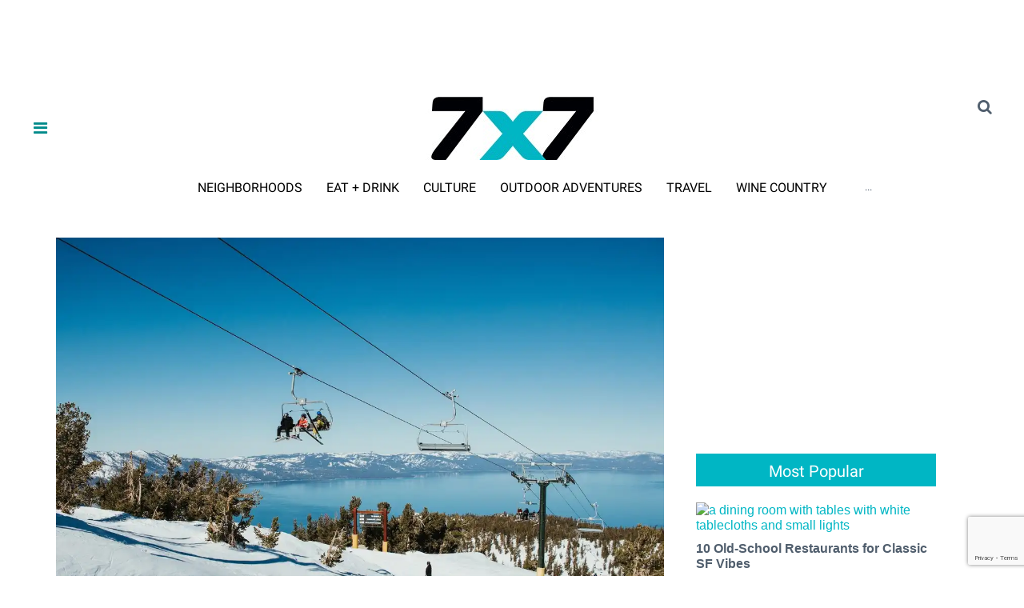

--- FILE ---
content_type: text/html; charset=utf-8
request_url: https://www.google.com/recaptcha/api2/anchor?ar=1&k=6LfHrSkUAAAAAPnKk5cT6JuKlKPzbwyTYuO8--Vr&co=aHR0cHM6Ly93d3cuN3g3LmNvbTo0NDM.&hl=en&v=N67nZn4AqZkNcbeMu4prBgzg&size=invisible&anchor-ms=20000&execute-ms=30000&cb=lr90k43naq5e
body_size: 50456
content:
<!DOCTYPE HTML><html dir="ltr" lang="en"><head><meta http-equiv="Content-Type" content="text/html; charset=UTF-8">
<meta http-equiv="X-UA-Compatible" content="IE=edge">
<title>reCAPTCHA</title>
<style type="text/css">
/* cyrillic-ext */
@font-face {
  font-family: 'Roboto';
  font-style: normal;
  font-weight: 400;
  font-stretch: 100%;
  src: url(//fonts.gstatic.com/s/roboto/v48/KFO7CnqEu92Fr1ME7kSn66aGLdTylUAMa3GUBHMdazTgWw.woff2) format('woff2');
  unicode-range: U+0460-052F, U+1C80-1C8A, U+20B4, U+2DE0-2DFF, U+A640-A69F, U+FE2E-FE2F;
}
/* cyrillic */
@font-face {
  font-family: 'Roboto';
  font-style: normal;
  font-weight: 400;
  font-stretch: 100%;
  src: url(//fonts.gstatic.com/s/roboto/v48/KFO7CnqEu92Fr1ME7kSn66aGLdTylUAMa3iUBHMdazTgWw.woff2) format('woff2');
  unicode-range: U+0301, U+0400-045F, U+0490-0491, U+04B0-04B1, U+2116;
}
/* greek-ext */
@font-face {
  font-family: 'Roboto';
  font-style: normal;
  font-weight: 400;
  font-stretch: 100%;
  src: url(//fonts.gstatic.com/s/roboto/v48/KFO7CnqEu92Fr1ME7kSn66aGLdTylUAMa3CUBHMdazTgWw.woff2) format('woff2');
  unicode-range: U+1F00-1FFF;
}
/* greek */
@font-face {
  font-family: 'Roboto';
  font-style: normal;
  font-weight: 400;
  font-stretch: 100%;
  src: url(//fonts.gstatic.com/s/roboto/v48/KFO7CnqEu92Fr1ME7kSn66aGLdTylUAMa3-UBHMdazTgWw.woff2) format('woff2');
  unicode-range: U+0370-0377, U+037A-037F, U+0384-038A, U+038C, U+038E-03A1, U+03A3-03FF;
}
/* math */
@font-face {
  font-family: 'Roboto';
  font-style: normal;
  font-weight: 400;
  font-stretch: 100%;
  src: url(//fonts.gstatic.com/s/roboto/v48/KFO7CnqEu92Fr1ME7kSn66aGLdTylUAMawCUBHMdazTgWw.woff2) format('woff2');
  unicode-range: U+0302-0303, U+0305, U+0307-0308, U+0310, U+0312, U+0315, U+031A, U+0326-0327, U+032C, U+032F-0330, U+0332-0333, U+0338, U+033A, U+0346, U+034D, U+0391-03A1, U+03A3-03A9, U+03B1-03C9, U+03D1, U+03D5-03D6, U+03F0-03F1, U+03F4-03F5, U+2016-2017, U+2034-2038, U+203C, U+2040, U+2043, U+2047, U+2050, U+2057, U+205F, U+2070-2071, U+2074-208E, U+2090-209C, U+20D0-20DC, U+20E1, U+20E5-20EF, U+2100-2112, U+2114-2115, U+2117-2121, U+2123-214F, U+2190, U+2192, U+2194-21AE, U+21B0-21E5, U+21F1-21F2, U+21F4-2211, U+2213-2214, U+2216-22FF, U+2308-230B, U+2310, U+2319, U+231C-2321, U+2336-237A, U+237C, U+2395, U+239B-23B7, U+23D0, U+23DC-23E1, U+2474-2475, U+25AF, U+25B3, U+25B7, U+25BD, U+25C1, U+25CA, U+25CC, U+25FB, U+266D-266F, U+27C0-27FF, U+2900-2AFF, U+2B0E-2B11, U+2B30-2B4C, U+2BFE, U+3030, U+FF5B, U+FF5D, U+1D400-1D7FF, U+1EE00-1EEFF;
}
/* symbols */
@font-face {
  font-family: 'Roboto';
  font-style: normal;
  font-weight: 400;
  font-stretch: 100%;
  src: url(//fonts.gstatic.com/s/roboto/v48/KFO7CnqEu92Fr1ME7kSn66aGLdTylUAMaxKUBHMdazTgWw.woff2) format('woff2');
  unicode-range: U+0001-000C, U+000E-001F, U+007F-009F, U+20DD-20E0, U+20E2-20E4, U+2150-218F, U+2190, U+2192, U+2194-2199, U+21AF, U+21E6-21F0, U+21F3, U+2218-2219, U+2299, U+22C4-22C6, U+2300-243F, U+2440-244A, U+2460-24FF, U+25A0-27BF, U+2800-28FF, U+2921-2922, U+2981, U+29BF, U+29EB, U+2B00-2BFF, U+4DC0-4DFF, U+FFF9-FFFB, U+10140-1018E, U+10190-1019C, U+101A0, U+101D0-101FD, U+102E0-102FB, U+10E60-10E7E, U+1D2C0-1D2D3, U+1D2E0-1D37F, U+1F000-1F0FF, U+1F100-1F1AD, U+1F1E6-1F1FF, U+1F30D-1F30F, U+1F315, U+1F31C, U+1F31E, U+1F320-1F32C, U+1F336, U+1F378, U+1F37D, U+1F382, U+1F393-1F39F, U+1F3A7-1F3A8, U+1F3AC-1F3AF, U+1F3C2, U+1F3C4-1F3C6, U+1F3CA-1F3CE, U+1F3D4-1F3E0, U+1F3ED, U+1F3F1-1F3F3, U+1F3F5-1F3F7, U+1F408, U+1F415, U+1F41F, U+1F426, U+1F43F, U+1F441-1F442, U+1F444, U+1F446-1F449, U+1F44C-1F44E, U+1F453, U+1F46A, U+1F47D, U+1F4A3, U+1F4B0, U+1F4B3, U+1F4B9, U+1F4BB, U+1F4BF, U+1F4C8-1F4CB, U+1F4D6, U+1F4DA, U+1F4DF, U+1F4E3-1F4E6, U+1F4EA-1F4ED, U+1F4F7, U+1F4F9-1F4FB, U+1F4FD-1F4FE, U+1F503, U+1F507-1F50B, U+1F50D, U+1F512-1F513, U+1F53E-1F54A, U+1F54F-1F5FA, U+1F610, U+1F650-1F67F, U+1F687, U+1F68D, U+1F691, U+1F694, U+1F698, U+1F6AD, U+1F6B2, U+1F6B9-1F6BA, U+1F6BC, U+1F6C6-1F6CF, U+1F6D3-1F6D7, U+1F6E0-1F6EA, U+1F6F0-1F6F3, U+1F6F7-1F6FC, U+1F700-1F7FF, U+1F800-1F80B, U+1F810-1F847, U+1F850-1F859, U+1F860-1F887, U+1F890-1F8AD, U+1F8B0-1F8BB, U+1F8C0-1F8C1, U+1F900-1F90B, U+1F93B, U+1F946, U+1F984, U+1F996, U+1F9E9, U+1FA00-1FA6F, U+1FA70-1FA7C, U+1FA80-1FA89, U+1FA8F-1FAC6, U+1FACE-1FADC, U+1FADF-1FAE9, U+1FAF0-1FAF8, U+1FB00-1FBFF;
}
/* vietnamese */
@font-face {
  font-family: 'Roboto';
  font-style: normal;
  font-weight: 400;
  font-stretch: 100%;
  src: url(//fonts.gstatic.com/s/roboto/v48/KFO7CnqEu92Fr1ME7kSn66aGLdTylUAMa3OUBHMdazTgWw.woff2) format('woff2');
  unicode-range: U+0102-0103, U+0110-0111, U+0128-0129, U+0168-0169, U+01A0-01A1, U+01AF-01B0, U+0300-0301, U+0303-0304, U+0308-0309, U+0323, U+0329, U+1EA0-1EF9, U+20AB;
}
/* latin-ext */
@font-face {
  font-family: 'Roboto';
  font-style: normal;
  font-weight: 400;
  font-stretch: 100%;
  src: url(//fonts.gstatic.com/s/roboto/v48/KFO7CnqEu92Fr1ME7kSn66aGLdTylUAMa3KUBHMdazTgWw.woff2) format('woff2');
  unicode-range: U+0100-02BA, U+02BD-02C5, U+02C7-02CC, U+02CE-02D7, U+02DD-02FF, U+0304, U+0308, U+0329, U+1D00-1DBF, U+1E00-1E9F, U+1EF2-1EFF, U+2020, U+20A0-20AB, U+20AD-20C0, U+2113, U+2C60-2C7F, U+A720-A7FF;
}
/* latin */
@font-face {
  font-family: 'Roboto';
  font-style: normal;
  font-weight: 400;
  font-stretch: 100%;
  src: url(//fonts.gstatic.com/s/roboto/v48/KFO7CnqEu92Fr1ME7kSn66aGLdTylUAMa3yUBHMdazQ.woff2) format('woff2');
  unicode-range: U+0000-00FF, U+0131, U+0152-0153, U+02BB-02BC, U+02C6, U+02DA, U+02DC, U+0304, U+0308, U+0329, U+2000-206F, U+20AC, U+2122, U+2191, U+2193, U+2212, U+2215, U+FEFF, U+FFFD;
}
/* cyrillic-ext */
@font-face {
  font-family: 'Roboto';
  font-style: normal;
  font-weight: 500;
  font-stretch: 100%;
  src: url(//fonts.gstatic.com/s/roboto/v48/KFO7CnqEu92Fr1ME7kSn66aGLdTylUAMa3GUBHMdazTgWw.woff2) format('woff2');
  unicode-range: U+0460-052F, U+1C80-1C8A, U+20B4, U+2DE0-2DFF, U+A640-A69F, U+FE2E-FE2F;
}
/* cyrillic */
@font-face {
  font-family: 'Roboto';
  font-style: normal;
  font-weight: 500;
  font-stretch: 100%;
  src: url(//fonts.gstatic.com/s/roboto/v48/KFO7CnqEu92Fr1ME7kSn66aGLdTylUAMa3iUBHMdazTgWw.woff2) format('woff2');
  unicode-range: U+0301, U+0400-045F, U+0490-0491, U+04B0-04B1, U+2116;
}
/* greek-ext */
@font-face {
  font-family: 'Roboto';
  font-style: normal;
  font-weight: 500;
  font-stretch: 100%;
  src: url(//fonts.gstatic.com/s/roboto/v48/KFO7CnqEu92Fr1ME7kSn66aGLdTylUAMa3CUBHMdazTgWw.woff2) format('woff2');
  unicode-range: U+1F00-1FFF;
}
/* greek */
@font-face {
  font-family: 'Roboto';
  font-style: normal;
  font-weight: 500;
  font-stretch: 100%;
  src: url(//fonts.gstatic.com/s/roboto/v48/KFO7CnqEu92Fr1ME7kSn66aGLdTylUAMa3-UBHMdazTgWw.woff2) format('woff2');
  unicode-range: U+0370-0377, U+037A-037F, U+0384-038A, U+038C, U+038E-03A1, U+03A3-03FF;
}
/* math */
@font-face {
  font-family: 'Roboto';
  font-style: normal;
  font-weight: 500;
  font-stretch: 100%;
  src: url(//fonts.gstatic.com/s/roboto/v48/KFO7CnqEu92Fr1ME7kSn66aGLdTylUAMawCUBHMdazTgWw.woff2) format('woff2');
  unicode-range: U+0302-0303, U+0305, U+0307-0308, U+0310, U+0312, U+0315, U+031A, U+0326-0327, U+032C, U+032F-0330, U+0332-0333, U+0338, U+033A, U+0346, U+034D, U+0391-03A1, U+03A3-03A9, U+03B1-03C9, U+03D1, U+03D5-03D6, U+03F0-03F1, U+03F4-03F5, U+2016-2017, U+2034-2038, U+203C, U+2040, U+2043, U+2047, U+2050, U+2057, U+205F, U+2070-2071, U+2074-208E, U+2090-209C, U+20D0-20DC, U+20E1, U+20E5-20EF, U+2100-2112, U+2114-2115, U+2117-2121, U+2123-214F, U+2190, U+2192, U+2194-21AE, U+21B0-21E5, U+21F1-21F2, U+21F4-2211, U+2213-2214, U+2216-22FF, U+2308-230B, U+2310, U+2319, U+231C-2321, U+2336-237A, U+237C, U+2395, U+239B-23B7, U+23D0, U+23DC-23E1, U+2474-2475, U+25AF, U+25B3, U+25B7, U+25BD, U+25C1, U+25CA, U+25CC, U+25FB, U+266D-266F, U+27C0-27FF, U+2900-2AFF, U+2B0E-2B11, U+2B30-2B4C, U+2BFE, U+3030, U+FF5B, U+FF5D, U+1D400-1D7FF, U+1EE00-1EEFF;
}
/* symbols */
@font-face {
  font-family: 'Roboto';
  font-style: normal;
  font-weight: 500;
  font-stretch: 100%;
  src: url(//fonts.gstatic.com/s/roboto/v48/KFO7CnqEu92Fr1ME7kSn66aGLdTylUAMaxKUBHMdazTgWw.woff2) format('woff2');
  unicode-range: U+0001-000C, U+000E-001F, U+007F-009F, U+20DD-20E0, U+20E2-20E4, U+2150-218F, U+2190, U+2192, U+2194-2199, U+21AF, U+21E6-21F0, U+21F3, U+2218-2219, U+2299, U+22C4-22C6, U+2300-243F, U+2440-244A, U+2460-24FF, U+25A0-27BF, U+2800-28FF, U+2921-2922, U+2981, U+29BF, U+29EB, U+2B00-2BFF, U+4DC0-4DFF, U+FFF9-FFFB, U+10140-1018E, U+10190-1019C, U+101A0, U+101D0-101FD, U+102E0-102FB, U+10E60-10E7E, U+1D2C0-1D2D3, U+1D2E0-1D37F, U+1F000-1F0FF, U+1F100-1F1AD, U+1F1E6-1F1FF, U+1F30D-1F30F, U+1F315, U+1F31C, U+1F31E, U+1F320-1F32C, U+1F336, U+1F378, U+1F37D, U+1F382, U+1F393-1F39F, U+1F3A7-1F3A8, U+1F3AC-1F3AF, U+1F3C2, U+1F3C4-1F3C6, U+1F3CA-1F3CE, U+1F3D4-1F3E0, U+1F3ED, U+1F3F1-1F3F3, U+1F3F5-1F3F7, U+1F408, U+1F415, U+1F41F, U+1F426, U+1F43F, U+1F441-1F442, U+1F444, U+1F446-1F449, U+1F44C-1F44E, U+1F453, U+1F46A, U+1F47D, U+1F4A3, U+1F4B0, U+1F4B3, U+1F4B9, U+1F4BB, U+1F4BF, U+1F4C8-1F4CB, U+1F4D6, U+1F4DA, U+1F4DF, U+1F4E3-1F4E6, U+1F4EA-1F4ED, U+1F4F7, U+1F4F9-1F4FB, U+1F4FD-1F4FE, U+1F503, U+1F507-1F50B, U+1F50D, U+1F512-1F513, U+1F53E-1F54A, U+1F54F-1F5FA, U+1F610, U+1F650-1F67F, U+1F687, U+1F68D, U+1F691, U+1F694, U+1F698, U+1F6AD, U+1F6B2, U+1F6B9-1F6BA, U+1F6BC, U+1F6C6-1F6CF, U+1F6D3-1F6D7, U+1F6E0-1F6EA, U+1F6F0-1F6F3, U+1F6F7-1F6FC, U+1F700-1F7FF, U+1F800-1F80B, U+1F810-1F847, U+1F850-1F859, U+1F860-1F887, U+1F890-1F8AD, U+1F8B0-1F8BB, U+1F8C0-1F8C1, U+1F900-1F90B, U+1F93B, U+1F946, U+1F984, U+1F996, U+1F9E9, U+1FA00-1FA6F, U+1FA70-1FA7C, U+1FA80-1FA89, U+1FA8F-1FAC6, U+1FACE-1FADC, U+1FADF-1FAE9, U+1FAF0-1FAF8, U+1FB00-1FBFF;
}
/* vietnamese */
@font-face {
  font-family: 'Roboto';
  font-style: normal;
  font-weight: 500;
  font-stretch: 100%;
  src: url(//fonts.gstatic.com/s/roboto/v48/KFO7CnqEu92Fr1ME7kSn66aGLdTylUAMa3OUBHMdazTgWw.woff2) format('woff2');
  unicode-range: U+0102-0103, U+0110-0111, U+0128-0129, U+0168-0169, U+01A0-01A1, U+01AF-01B0, U+0300-0301, U+0303-0304, U+0308-0309, U+0323, U+0329, U+1EA0-1EF9, U+20AB;
}
/* latin-ext */
@font-face {
  font-family: 'Roboto';
  font-style: normal;
  font-weight: 500;
  font-stretch: 100%;
  src: url(//fonts.gstatic.com/s/roboto/v48/KFO7CnqEu92Fr1ME7kSn66aGLdTylUAMa3KUBHMdazTgWw.woff2) format('woff2');
  unicode-range: U+0100-02BA, U+02BD-02C5, U+02C7-02CC, U+02CE-02D7, U+02DD-02FF, U+0304, U+0308, U+0329, U+1D00-1DBF, U+1E00-1E9F, U+1EF2-1EFF, U+2020, U+20A0-20AB, U+20AD-20C0, U+2113, U+2C60-2C7F, U+A720-A7FF;
}
/* latin */
@font-face {
  font-family: 'Roboto';
  font-style: normal;
  font-weight: 500;
  font-stretch: 100%;
  src: url(//fonts.gstatic.com/s/roboto/v48/KFO7CnqEu92Fr1ME7kSn66aGLdTylUAMa3yUBHMdazQ.woff2) format('woff2');
  unicode-range: U+0000-00FF, U+0131, U+0152-0153, U+02BB-02BC, U+02C6, U+02DA, U+02DC, U+0304, U+0308, U+0329, U+2000-206F, U+20AC, U+2122, U+2191, U+2193, U+2212, U+2215, U+FEFF, U+FFFD;
}
/* cyrillic-ext */
@font-face {
  font-family: 'Roboto';
  font-style: normal;
  font-weight: 900;
  font-stretch: 100%;
  src: url(//fonts.gstatic.com/s/roboto/v48/KFO7CnqEu92Fr1ME7kSn66aGLdTylUAMa3GUBHMdazTgWw.woff2) format('woff2');
  unicode-range: U+0460-052F, U+1C80-1C8A, U+20B4, U+2DE0-2DFF, U+A640-A69F, U+FE2E-FE2F;
}
/* cyrillic */
@font-face {
  font-family: 'Roboto';
  font-style: normal;
  font-weight: 900;
  font-stretch: 100%;
  src: url(//fonts.gstatic.com/s/roboto/v48/KFO7CnqEu92Fr1ME7kSn66aGLdTylUAMa3iUBHMdazTgWw.woff2) format('woff2');
  unicode-range: U+0301, U+0400-045F, U+0490-0491, U+04B0-04B1, U+2116;
}
/* greek-ext */
@font-face {
  font-family: 'Roboto';
  font-style: normal;
  font-weight: 900;
  font-stretch: 100%;
  src: url(//fonts.gstatic.com/s/roboto/v48/KFO7CnqEu92Fr1ME7kSn66aGLdTylUAMa3CUBHMdazTgWw.woff2) format('woff2');
  unicode-range: U+1F00-1FFF;
}
/* greek */
@font-face {
  font-family: 'Roboto';
  font-style: normal;
  font-weight: 900;
  font-stretch: 100%;
  src: url(//fonts.gstatic.com/s/roboto/v48/KFO7CnqEu92Fr1ME7kSn66aGLdTylUAMa3-UBHMdazTgWw.woff2) format('woff2');
  unicode-range: U+0370-0377, U+037A-037F, U+0384-038A, U+038C, U+038E-03A1, U+03A3-03FF;
}
/* math */
@font-face {
  font-family: 'Roboto';
  font-style: normal;
  font-weight: 900;
  font-stretch: 100%;
  src: url(//fonts.gstatic.com/s/roboto/v48/KFO7CnqEu92Fr1ME7kSn66aGLdTylUAMawCUBHMdazTgWw.woff2) format('woff2');
  unicode-range: U+0302-0303, U+0305, U+0307-0308, U+0310, U+0312, U+0315, U+031A, U+0326-0327, U+032C, U+032F-0330, U+0332-0333, U+0338, U+033A, U+0346, U+034D, U+0391-03A1, U+03A3-03A9, U+03B1-03C9, U+03D1, U+03D5-03D6, U+03F0-03F1, U+03F4-03F5, U+2016-2017, U+2034-2038, U+203C, U+2040, U+2043, U+2047, U+2050, U+2057, U+205F, U+2070-2071, U+2074-208E, U+2090-209C, U+20D0-20DC, U+20E1, U+20E5-20EF, U+2100-2112, U+2114-2115, U+2117-2121, U+2123-214F, U+2190, U+2192, U+2194-21AE, U+21B0-21E5, U+21F1-21F2, U+21F4-2211, U+2213-2214, U+2216-22FF, U+2308-230B, U+2310, U+2319, U+231C-2321, U+2336-237A, U+237C, U+2395, U+239B-23B7, U+23D0, U+23DC-23E1, U+2474-2475, U+25AF, U+25B3, U+25B7, U+25BD, U+25C1, U+25CA, U+25CC, U+25FB, U+266D-266F, U+27C0-27FF, U+2900-2AFF, U+2B0E-2B11, U+2B30-2B4C, U+2BFE, U+3030, U+FF5B, U+FF5D, U+1D400-1D7FF, U+1EE00-1EEFF;
}
/* symbols */
@font-face {
  font-family: 'Roboto';
  font-style: normal;
  font-weight: 900;
  font-stretch: 100%;
  src: url(//fonts.gstatic.com/s/roboto/v48/KFO7CnqEu92Fr1ME7kSn66aGLdTylUAMaxKUBHMdazTgWw.woff2) format('woff2');
  unicode-range: U+0001-000C, U+000E-001F, U+007F-009F, U+20DD-20E0, U+20E2-20E4, U+2150-218F, U+2190, U+2192, U+2194-2199, U+21AF, U+21E6-21F0, U+21F3, U+2218-2219, U+2299, U+22C4-22C6, U+2300-243F, U+2440-244A, U+2460-24FF, U+25A0-27BF, U+2800-28FF, U+2921-2922, U+2981, U+29BF, U+29EB, U+2B00-2BFF, U+4DC0-4DFF, U+FFF9-FFFB, U+10140-1018E, U+10190-1019C, U+101A0, U+101D0-101FD, U+102E0-102FB, U+10E60-10E7E, U+1D2C0-1D2D3, U+1D2E0-1D37F, U+1F000-1F0FF, U+1F100-1F1AD, U+1F1E6-1F1FF, U+1F30D-1F30F, U+1F315, U+1F31C, U+1F31E, U+1F320-1F32C, U+1F336, U+1F378, U+1F37D, U+1F382, U+1F393-1F39F, U+1F3A7-1F3A8, U+1F3AC-1F3AF, U+1F3C2, U+1F3C4-1F3C6, U+1F3CA-1F3CE, U+1F3D4-1F3E0, U+1F3ED, U+1F3F1-1F3F3, U+1F3F5-1F3F7, U+1F408, U+1F415, U+1F41F, U+1F426, U+1F43F, U+1F441-1F442, U+1F444, U+1F446-1F449, U+1F44C-1F44E, U+1F453, U+1F46A, U+1F47D, U+1F4A3, U+1F4B0, U+1F4B3, U+1F4B9, U+1F4BB, U+1F4BF, U+1F4C8-1F4CB, U+1F4D6, U+1F4DA, U+1F4DF, U+1F4E3-1F4E6, U+1F4EA-1F4ED, U+1F4F7, U+1F4F9-1F4FB, U+1F4FD-1F4FE, U+1F503, U+1F507-1F50B, U+1F50D, U+1F512-1F513, U+1F53E-1F54A, U+1F54F-1F5FA, U+1F610, U+1F650-1F67F, U+1F687, U+1F68D, U+1F691, U+1F694, U+1F698, U+1F6AD, U+1F6B2, U+1F6B9-1F6BA, U+1F6BC, U+1F6C6-1F6CF, U+1F6D3-1F6D7, U+1F6E0-1F6EA, U+1F6F0-1F6F3, U+1F6F7-1F6FC, U+1F700-1F7FF, U+1F800-1F80B, U+1F810-1F847, U+1F850-1F859, U+1F860-1F887, U+1F890-1F8AD, U+1F8B0-1F8BB, U+1F8C0-1F8C1, U+1F900-1F90B, U+1F93B, U+1F946, U+1F984, U+1F996, U+1F9E9, U+1FA00-1FA6F, U+1FA70-1FA7C, U+1FA80-1FA89, U+1FA8F-1FAC6, U+1FACE-1FADC, U+1FADF-1FAE9, U+1FAF0-1FAF8, U+1FB00-1FBFF;
}
/* vietnamese */
@font-face {
  font-family: 'Roboto';
  font-style: normal;
  font-weight: 900;
  font-stretch: 100%;
  src: url(//fonts.gstatic.com/s/roboto/v48/KFO7CnqEu92Fr1ME7kSn66aGLdTylUAMa3OUBHMdazTgWw.woff2) format('woff2');
  unicode-range: U+0102-0103, U+0110-0111, U+0128-0129, U+0168-0169, U+01A0-01A1, U+01AF-01B0, U+0300-0301, U+0303-0304, U+0308-0309, U+0323, U+0329, U+1EA0-1EF9, U+20AB;
}
/* latin-ext */
@font-face {
  font-family: 'Roboto';
  font-style: normal;
  font-weight: 900;
  font-stretch: 100%;
  src: url(//fonts.gstatic.com/s/roboto/v48/KFO7CnqEu92Fr1ME7kSn66aGLdTylUAMa3KUBHMdazTgWw.woff2) format('woff2');
  unicode-range: U+0100-02BA, U+02BD-02C5, U+02C7-02CC, U+02CE-02D7, U+02DD-02FF, U+0304, U+0308, U+0329, U+1D00-1DBF, U+1E00-1E9F, U+1EF2-1EFF, U+2020, U+20A0-20AB, U+20AD-20C0, U+2113, U+2C60-2C7F, U+A720-A7FF;
}
/* latin */
@font-face {
  font-family: 'Roboto';
  font-style: normal;
  font-weight: 900;
  font-stretch: 100%;
  src: url(//fonts.gstatic.com/s/roboto/v48/KFO7CnqEu92Fr1ME7kSn66aGLdTylUAMa3yUBHMdazQ.woff2) format('woff2');
  unicode-range: U+0000-00FF, U+0131, U+0152-0153, U+02BB-02BC, U+02C6, U+02DA, U+02DC, U+0304, U+0308, U+0329, U+2000-206F, U+20AC, U+2122, U+2191, U+2193, U+2212, U+2215, U+FEFF, U+FFFD;
}

</style>
<link rel="stylesheet" type="text/css" href="https://www.gstatic.com/recaptcha/releases/N67nZn4AqZkNcbeMu4prBgzg/styles__ltr.css">
<script nonce="oQtneSIinzN9SGOtoIUTTw" type="text/javascript">window['__recaptcha_api'] = 'https://www.google.com/recaptcha/api2/';</script>
<script type="text/javascript" src="https://www.gstatic.com/recaptcha/releases/N67nZn4AqZkNcbeMu4prBgzg/recaptcha__en.js" nonce="oQtneSIinzN9SGOtoIUTTw">
      
    </script></head>
<body><div id="rc-anchor-alert" class="rc-anchor-alert"></div>
<input type="hidden" id="recaptcha-token" value="[base64]">
<script type="text/javascript" nonce="oQtneSIinzN9SGOtoIUTTw">
      recaptcha.anchor.Main.init("[\x22ainput\x22,[\x22bgdata\x22,\x22\x22,\[base64]/[base64]/[base64]/[base64]/[base64]/[base64]/KGcoTywyNTMsTy5PKSxVRyhPLEMpKTpnKE8sMjUzLEMpLE8pKSxsKSksTykpfSxieT1mdW5jdGlvbihDLE8sdSxsKXtmb3IobD0odT1SKEMpLDApO08+MDtPLS0pbD1sPDw4fFooQyk7ZyhDLHUsbCl9LFVHPWZ1bmN0aW9uKEMsTyl7Qy5pLmxlbmd0aD4xMDQ/[base64]/[base64]/[base64]/[base64]/[base64]/[base64]/[base64]\\u003d\x22,\[base64]\x22,\x22w57Clkp0wrxBAsOVB8KGwqBVTMKrWsK+PhhZw5xgRThIacOWw4XDjxnCly9Zw5DDt8KGacOJw7DDmCHCqMKyZsO2KS1yHMK3ewpcwpklwqYrw4Ryw7Q1w5VKesO0wqs/[base64]/ClcO/NVRXej86RTl6w6zCssKFOgrCq8OPO1PChFdywqkAw7vCpsK7w6dWDcObwqMBUArCicOZw6pPPRXDi2ptw7rCm8Ojw7fCtxfDvWXDj8Kjwq0Ew6QfcgY9w6HCrhfCoMK8wpxSw4fCncOcWMOmwo5mwrxBwrDDm2/DlcO7NmTDgsObw7bDicOCY8KCw7lmwoUAcUQdIwt3OXPDlXh3wo0+w6bDtcKmw5/Do8OpLcOwwr42UMK+UsKFw4LCgGQ3KQTCrVzDnlzDncKzw4fDnsOrwrV9w5YDXCDDrADCm2/CgB3DiMORw4V9LMKmwpNuQsK1KMOjOsOfw4HCssKEw4FPwqJ6w4jDmzkRw7A/wpDDvhdgdsOQTsOBw7PDq8OuRhIAwpPDmBZ1Uw1PHT/Dr8K7b8KOfCA4YMO3UsKywr7DlcOVw4DDnMKvaFvClcOUUcOlw5zDgMOudG3Dq0gRw5bDlsKHYBDCgcOkwrTDoG3Cl8OqdsOoXcO9RcKEw4/Cu8OOOsOEwoZFw45IFMOEw7pNwogsf1hQwrhhw4XDmcOGwql7wo3Cl8ORwqtlw47DuXXDsMORwozDo0M9fsKAw4PDi0BIw75taMO5w5kcGMKgNhFpw7o/ZMOpHjAXw6QZw55twrNRYCxBHCDDt8ONUjPCmw0iw4TDi8KNw6HDiGrDrGnCoMKpw50qw4vDgnVkCsOLw68uw5TChQzDnivDosOyw6TCii/CisOpwqHDs3HDh8OowovCjsKEwpnDpUMibsOUw5oKw5jCkMOcVEjCvMOTWHXDmh/DkyE8wqrDoi7Dsm7Dv8K0Kl3ChsK9w490dsKpBxI/AArDrl8SwphDBBHDuVzDqMONw5k3wpJ7w5V5EMOXwrR5PMKswpo+eh0Jw6TDnsOYHsOTZTIDwpFidMK/wq52Dix8w5fDtcO8w4Y/bWfCmsOVO8O1woXClcK0w5DDjDHCjsKSBirDiFPCmGDDpC1qJsKiwrHCuT7Ch1MHTzDDmgQ5w7HDm8ONL3sDw5NZwqwmwqbDr8Oyw40ZwrIgwofDlsKrL8OyQcK1AcKIwqTCrcKJwoEiVcOJXX59w73CgcKeZWZuGXRuZ1Rvw5nCmk0gPBUaQFnDjy7DnC/[base64]/CocO3ZMKEY2bDqMK/w58gw6cbw47CvsO+w69SdAcPdMKfw58vZMOewrcvwqhtwohDfsKudXrCj8OlJcKCa8OKEhLCi8OmwrbCvsKfSH17w5/DrztwGyvCrW/DjhIfw7bDvyHCpxktYXzCjENVw5rDrsOqw6vDnhp5w7/[base64]/OMK2w5/DscOsD8Ocw43DikZ6G8KeVFo4QcK5w5IpYljCrcO3w70WSTNEwrd0MsOswqZ8OMOEwq/DoSYcZ3xNw4Q9wqlPSlMsBcOVJcK2eTXCnsOlw5LCnUZNXcKedE9JwozDusOqacK6c8KHwoItwonCtR87wow4bXDDm2Abw546HWfDrsOaaiplX3nDt8KwCHHDmDDDhh57VDVewrrDoznDgmtwwqLDmBwuwpADwqItJMOFw7RcIELDj8KCw6VTIQ4fI8Ofw5XDmF0NCh/DnDjCuMOgwopRw4bDiR7Dp8OrdcOlwofCksODw79yw7pyw5bDqsO/wolJwpFrwq7Ch8OiMMOKdsKFdHkrL8O5w7/Cv8O4JMKQw7zCqGTDh8K8YCTDosOaJzFawrtVQcObb8O5GMO+PcK+wo/[base64]/w5MQJzPCgA1vccOow6LDikZ6w4ZZPHfDn8KbayZQfGdCw73CsMO1V2rDsjBbwpURw7XCj8OhQsKJFsK2w4p4w4tyG8KXwrTCg8KkairCrn7DsFsOwqXCnCJ+DsK+VAhRIFBgwoTCv8KNAWJNfDPCpsK0w4p5w43Cm8KnWcOxXMKmw6jDkgZhG0bDtWI2woY/w4LDvMODdBQmwp7Cs0dTw6bCh8KkM8OVb8Ktdi9fw5DCkBDCvVnCkH9RHcKaw6NPPQEKwocWQnTCoUk2b8KBw6jCm1tzw4fCvGjDmMOMwrLDpGzDncKqPsKQw5fCoi7DgsKLwo3CkkHCuQV1wrgEwrEpEFTDoMO/w4LDncOtesKBGAnCjcKLRT44wocwQGzCjCTDm3pOIcOeRQPDql/CvMKRwrHCi8KacjU+wrPDtsKHwpw8w4gIw53DljzCk8Kkw7JHw4U9w69wwqtGBsK7U2jCoMO4w6jDlsOGJ8Kfw5DCvnASXsONX1LDmVtIWsKdJsOBw7R8bnBzwqcKwoTDlcOCZWTDlMK+JcO8JMOow7TChApXfMKuw7BCOmjCjBvCoC/[base64]/[base64]/CvcKEI8OXLxgmwqjDvcOOaMKjwpE3bMOABkjCsMKdw63CsVfDpmt5w6/DlMO1w71/PGBoHsONKDXCrULDhlNDw47DlcOTwofCoB3DvSICICF2bsK3wpkbGMOPw5tXwr15F8KJwo/ClMOqw5Usw7zCrgpVKgbCq8O/w4pAUMKmw7LDu8KMw7XDhzUywo44Vygjck0Mw5xywplCw7xjEsKpOsONw6TDrGZGfcOrw5zChMKmCAJcw63CpkPDjxXDvQLDp8Kaew5aFsORRMOPw5lPw6DDmFfCisOnw5TCkcOsw44SX3Rbb8Olcw/CucOZJwM3w5sGw7LDsMOdw5PDosOCwpTCujNww47CvMKnwqFqwr/Dg1tPwrPDvcKIw5FhwopUIcKrHMKMw4HDq11mYXR9worDosKrw4TCtHXCpArDoXHClybDmU3Cnwofwp4KBWPCs8OXw6rCssKMwqNANDXCq8K6w5/CpWZOAsKmwp3CpHpwwrt0G3QNwp04BDbDgFUfw58gDlRZwq3CmnYzwpsBOcK2cl7DgWLCgMO1w53DnMKdMcKZwo8wwrPCn8ORwq5mB8OZwpLCpMKNN8KefxPDkMO7HS/Dv01tF8KCwobDn8Okc8KTL8KywojCnGfDgyvDs17CiT/CgcOFFBoOwo9Gw7bDo8O4C2nDqjvCuTssw4HCnsKJM8Odwrsjw7MswpDCpMKPTMKqEh/Ci8K4w7LDhwfCvG3Ds8Oyw5hgHMKeFVIdb8KVNMKHUsKYEk4GMsKYwpBuMGDCkcKbbcOrw4pBwp9NdlNfw4pYwrLDu8KlccKlwqcmw7HDm8KFwr/DjloKQsKrwqXDkXbDgcOLw7cowoNVwrbCg8ObwrbCvQ55w7JPwr1Tw6zCjjfDs14dalVVSsKJwo4va8K4w7LDtE3Cq8Ofw5RnTMOoE1nCvMK1DhAZYiQAwoFUwpUabWjCp8OGeVLDqMKiElkswpdLVsKTw47Ctw7Cv3nCrw/DvMKewoLCg8Old8KeSUHDh3hQw558asO7wr0Qw6IWEMOdCxvDr8K/OMKcw5vDhsKLRWc2MsKmw67Drmt2wq/Cpx3CmMOUFsKEEQHDqjbDpArCgsOJBFHDogYUwqRdCRlPesOSwrhsKcKbwqLCtWHCri7DuMKrw6TCpWksw6rDsSFcN8Oaw63DhTPCnDh2w4/[base64]/[base64]/CtMOoaBbCqRzDk8KgwoHCosK/GTzCkgnDpGHCgsO/[base64]/CpzsHZzvDhiguw4s3PcOkGB/[base64]/DpSDDrjLCpSXDkjHDm2fChBrCgsKzVsK9SBXDkcOISBYGBgYBSXnCuj4Tby0ITMKOwozCvMOEasOUP8O9GsKzJDAvZSxzw7TCvMKzDWRbwo/CoF/Cr8K9woHDqkjClno3w6ofwrorIcKFwpjDuVZ0w5fDmjjDhMOdJ8Ouw7IBMsKcfBNOO8KKw49kworDpxDDv8O5woDDlMKjwpVAw6XCgmDCrcKxP8KwwpfDkcKSw4vDsXbCiG06a0/CpwMQw4Quw4HCpCjDg8KXw67DhyUpOcKjw6vDl8KMJsOBwr4/w7fCq8OSwrTDoMOLwrbDlsOuNgMCZSZcw7orNMK5NcKuAClAcDlQw4DDvcOxwr85wprDtCgRwrFEwrrCmAPCvhJ+wqXDnw7CpsKIBC0bXzTCu8O3UMOTwrAdWMKdwqzCoxHCv8KrJsKYGmLDqQ0Gw4jCoz3CrGU1Y8KLw7LDuA/CiMKvP8K6b2FGbsOmw7swPS3CnSzCvHR1McOtE8O7wo/DnSPDs8KeezPDsXbCr0M9JMKgwqTCgULCqTbCl3LDv1/DjW3Cj0sxCjfChcO6X8OrwoHDhcOCdyNAwpvDssOBw7cpUD1OF8KMwrA5C8O/[base64]/Dpiduw5xuwqzCiCzDrsOqBMO0IR3Dq8Knw7jCmg8cwpQBNxILw4gDGMKYMcOcwphCZQY6wq16PhrDuG9ySsOSUhc2c8K8w4LCjAtKZsO/TsKsZMOfBTvDg37Dn8OVwqLChsOuwqzDv8OPE8KCwqIbeMKkw7QlwqLCiDgMwpFPw63DrQ7DgiYJO8KUDsOsezt1w4kmbcKGVsONdAFNJFvDjyXDsG7CsxDDo8OiRcOLwrXDnVBPwoUVH8KOFxPDvMO+w4ZFOGVNwqZEw558bsKpwpIKNjLDpH5iw59cwoQXfFkbw5/Cl8O0YXnCmQ3ChMKqJMKPDcKpIFd6fsK+w6zCnsKqwpNYfMKQw69JAhw1Rw7DksKlwqZZwq8ddsKSwrIeIWtxCCHDrTNfwo/CssKfw7DDgUljw796QBXCmcOFD0Vtw7HChsOaWSphCHjDjcOqw7UEw4XDtsKxIHs7wrgeDMO2VsKnSw/DqCtNw4p3w57DnMKTIMOrfB8Cw5fCrUpgw6TCu8OlwpLCuEcobRDCvsKtw4tgF0BIIsOSSgFsw516woM6bWrDp8O5CMOYwqV1w6N/wrgkw4x3wpw1w5rCplbCiVY/H8OTIBI3eMOsEsOjDlHChDMBDHNwEz8YEsKawrhsw7ckwpHDj8O+OcKANcO8w5nDmcOMcUvDvsKkw6XDkhsIwqtAw5rCnsKgHMKvFMOaHwRKwqRvEcOFC39dwpDDuRLCsHp/wql8FALDi8OdETBgWBbDnsONw4cmMMKMwo/CqsO+w6rDtjZedmDCjMKiwprDg3B/wozDrMOHwqcqwqnDlMKCwqfCi8KQUy0swprCtlrDtHYSwqfCocK7wpYxMMK7w6ROc8KqwoBfOMKZwoHDtsKkSMOCRsKmwpLDmBnCvcKBw7x0OsONFcOsZcOkw7/DvsOIOcOjMDvDghx6w5tMw7LDucKmAsOlGsOoFMO/OUotByPCtDzChcK/[base64]/[base64]/Djh1dw6PCt8KcCyvDqcOiWsKRwqBCasK8wrNLHE7Dvn/CjiDDjh8EwrhRwqd4RMKRw5E5wqhzFBVWw4fCoBTDgnszwr98ehTDhsKifH1awqoSC8KJR8OGwqjCqsKYJlk/[base64]/Cv8OwwplHMMK2wooZPHNIwoBdw7k6VcOPThfDgHQTcsOQWzgXcsKFwrUaw53DksOXVSrDgz/DnhTCn8OCMxnCocOjw4XDo2PCrsOQwofDrTdnw4zCisOWLhtEwpIjw7knLSjDvkB/OMOfwqREwqrDvzNFwqFdX8OtS8Kyw7zCrcK0wqfDvVsewq0VwovCjcO6w5jDkX/DgcO6PMK0wrvCvQ59K0ESOgvCr8KJwqp3w6dKwq1mOsKfAsO1wrvDmFrDiCQTwqMIMEPDqcOXwqB4ahlvGcOaw4g0U8OvE0RNwqBBwrBzG37CpsODw4PCn8OcGzpew4bDo8KIwrjDiyzDvDfCvFvCnsKQw4UBw4ISw5fDky7ChDw/wrkMQg7DjsOoJg7DosO2FwHCkMKXVsKeX0/DtsKIw57DnnUlBsKnw5HCsSBvwoZ6wqXDgC80w4Q0exJ6b8KjwrV3w54mw5lsF1V/w5www55sV2JjdsK7w4LDokx4w4NOex4/[base64]/ClRbCsDY9VnXDksORw7Now454wq9RwoQscj/[base64]/DnMKnwr4sZsOXw4YAYsKXw5omVsKgJWLCpMO2a2XCt8KoER4SSsONwqExKVsyLiHCmsOQGxZWcjzCnlQXw57CqANkwojCnjrDrz5QwoHCosOWZz/Cv8KweMKdw7VyfsOFwqp4w5Jkwo7ChsOYwpEjZQjDr8OxCXYCwpbCmg8uGcOLEEHDr1YgbmrDtcKcTXjChcOEw4x/w6vCvcKkCMOeYWfDtMOVPVRdOEADfcOrPFlWw6QjHcO0w5vDlGY9DzHCkS3Crkk7d8Kxw7pZa1VMdgDCq8Kqw64+GcKwX8OUdR9Aw5Rzw67CgTzCusOHw5bCncOCwobDthA6w6nCrnM/w57Dn8O2aMOXw4vCocKSI1XDocKzE8OqdcOYw4JnLMOic2XDjsKGCTfDisO9wqjDkMO5NMKow7PDv13Cm8Olb8KjwrxzMiLDgcOIKcOiwq5Iwqhmw7AsAcK1SE9twpRtw4s3EcK/w4bDjGkdZMOGRTVkwobDr8OEw4cMw6ghw4JpwrHDpcK5XMOwCMO2wr12wrjCqU7Ck8OFG3VOVMOtM8KPVHd2anjCpMOmQMK5wqANCsKQw6FKwp9Owr5BYsKUwozClsOcwoQvYcKlTMOyUxTDo8Onwq/DkcKGwqPCjC5cIMKfwpDCs38Zw4HDvsOTK8OOw6bDnsOpRWtvw7zCkD1LwojDlcKoXndNDMO2agHCpMOtwofCg1xBOsK2J0DDlcKFaT8KSMOXZ0lxwrHCgmk5woVIIkzCiMKvwqDDn8Kew63DscO4L8KKw63ChsOIVMOww7/[base64]/wpNzEMKBwqp6wr/ChApbw6XDqxdWX3wEPCTCsMOkwrc5w7bCtcKOw5IuwprCsUIIwoQsUMKVSsK0TcKowpbCtMKoMALCrWE8woMXwoorwoM4w60ZO8OMw7HCmRIUPMOVG1rDj8KGBVfDl387SWDDlXDDuVrCocODwrJmwrsLAA3DhWZKwoLDkcOFw6prOMKcWzzDgCLDucKmw4k/[base64]/Cj8OTwpgWw7LDhVvChUlOMh0tGj/Dg8KAwoMHH8OSwodUwp1XwoIBVMKJw4TCtMOSQxFdGMOIwrN/[base64]/DtsOOwqTDpA7DqzrCsCLDlAPDhsODeVPCrMOhwoREOErCnRzDnn/DoybCkAgjwpLDpcOjBgAwwrcMw63DnMOTwpcxLsKjccKFw5c7w595RMKhw7LCkcOzw7tQdsOuHAvCujHCkMKDWk7CohNEGcOTwrg/[base64]/DvsObwr/DjDHCqMOWT8OWwps/AG7DmAvCj8Oyw6HDvcKhw5jCrUjCncOrw6UHSMKhJcK7anYdw5FAw4FLOUduVMO/UBHDgR/[base64]/wrrDhVtkCsOBwqzCusOjw7XDmxYyW8KJTcKowoQke2wJw4IRwpjDssKrwoo0fg/CpT/[base64]/XcObwrvDjcKTJsKeesOqwp7DnVlfw4sCwpXDg2NgUMKFFDE1w4LDqQjDvMKYU8Otb8OZwoHCk8O5QsKLwp/[base64]/wpFUXsKfwp7DsjUNw5rDkcO3XTXCuzQbGjzCvnXDm8O7wqxNATrDgm7DjcOPwrgzwpzDiF7CnH8zwpHCtX3Ck8OmGwEtNjHDgCHDhcOVw6TCj8K/[base64]/[base64]/[base64]/DtlYlwrvCr3/[base64]/DkQnDkms+wqJxw4cew7jCoG8/BXJHwqt3w43CocK8RVAsW8OYw5sCNzNSwqtPwoZTI0hlwpzCrAnCtE4YQsOSYwTCt8O6BHV8NBnDlMOUwrnDjwkKVcK4w7nCpyMNAHDDoS7DpUg8wp1HC8KCwpPCo8K1GAcqw4TCtADCpBp9w4Afw73DqW46X0RAwqTCncOrD8KKKWTChm7Du8O7w4HDiF8YFMK2cS/CkTrCncKuwr5kSGzCg8OCbEc2O1vDisKcwqNqw4jDrcOew6rCssKswprCqjbDhh09HCRqw43Cv8OzJTTDmsO2wqk8wpnDo8OJwpHDkcOfw6rCrMKzwpvCusKBCsOwVMK0wpXDnSd7w6vCujgxZcOLCwI5TcOlw4BLwpxZw4nDpsOPCkV/wpQ/ZsOOw61Tw7TCtUvDk0rDtkoUwrHDm2J7w5wNLg3CqQ7Cp8K5CcKYWTAPJMONIcO0bm/DsDvDusKsZDXCrsODwoDCon4RAcOhNsOmw5R2aMOSw7LCqRIBwprCmMODDRzDswrCscKgw4jDlQbDsUsgCMKbNj3DvV/CtMOWw6gbYsKGXQQ7RsKVw67ClzDCpsKqJsOewq3DkcKLwp5jdjLCsgbDmQ8fw4RHwpXCk8KCw6/Cs8Otw53CuT4tH8KWKBd2bmHCul8cwrbCpnfCvhfDmMOmwqoywpodCMK9J8O3aMKJwqx8YxDDkMKIw5RUQsOOfB7Cs8KuwonDvsOpZBPCtiIIT8Kkw7jDh1bConXCgjjCrcKNM8O/w5VkesOBdhYDL8Ouw7XDq8Kow4FmWVXCgMOxw6/Cl1bDgTvDrH8nH8OQFsOdwqnDo8KRw4fDlhTDtsKETcKrDULDnsKrwohTcn3DnwHCtMOJYQorw4NTw7tfw7tAw7bCosOFf8Oyw43Do8OyURkowqE4w7kYbsOUWEdtwo8Swp/Cv8ORYiRnKcOHwq/CjMKawrXDmz16AMOMUMOcAxk8C27CqFpFw6vDu8Oqw6TDnsKEw67ChsKywqMvw43Dqhx3w746SBQUG8Klw5rChzvCqF3DsjdPw47DkcOhUBjCsXlEdUzCrVDCn1cMwqlBw53Dj8Kpw77Dt0/DvMKhw6/CqMOew4pTc8OeX8O4VBtJOFouH8K+w4ZywoQhwqFTw4lsw4pJwqN2w6vDusO0XCQTwrhEWyrDgMKdIcK8w7/CnsK8H8OZSCHDgjDDkcOnaVXDg8KJwoPDqcKwQ8OHVMKqYcKcVELCr8KTSwwFwolyG8Oxw4AIwq7DsMKNEjZVwrE7R8KjQcK+FjDDnG/DosOwOsOWTMO6VsKrZERmw6AAwoQnw5x7fcOyw7bCt0vChsO3w5zDlcKSw7DCisOGw43Ck8O/wrXDpAphXFtkd8KGwr42el7CrxXDjA/DhMK1P8Kkw6UiR8KJLsOdVMKcRDhvb8O4CEtsLUTDhgDDui02NcOpw7fCq8O4w7QwTC/CkQdnwqbDtDjDhEdTwovChcKhEmXCnhDCiMOhdWbDtkfDrsKyPMKKGMK2w5/Di8ODwo03w5fDtMO2cnXDqifCvX3CnlFBw7zDhQotRGkFIcOCZsOzw7nDp8KKWMOuwqIWNsOWwr/DhcKgw6XDt8KSwrvCghnCrBrCrElLMnjDmCnClizCgMOga8KMZ1U/B1rCtsO0F13DhsOuw6XDksORDx4vwr3DlyzCtcK/w6xBw6sxMMK9EcKWTMKMHQfDnGfCvMOUNm5gw7YzwoNJwoTDgn8+fEUTFcOtwqthRCzCn8K8csKnP8Kzw6xZw4vDkBXChmHCqSLDn8OPBcKsGFJHGTJsV8K0OsOcI8OXF2oZw4/CilbDv8OgAcK7wo/DqsKww6gmesO/[base64]/DpCk5HcKYeiQ8OUVsGMOswpbDssKgfMKAwrzDoxHDmg/CoyQPwoDCvy7DqV3DuMKUWFI6wqXDiTHDuwfCksKGYTMHeMKaw5R1FBXClsKAw4zChcOQU8OzwoQ4Thk7QCTDon/ChMOCSsOMLWbChERvXsK/wo9Bw651woLCvsOJw4rDncKXD8KDO0rDgMO+wpTCqXNmwqg6ZsKpw6JdfMOLNlzDnkzCuSQpUMKnM1bDo8Kpw6TCm2TCojzCqcKKGGlfwpjDgxLChWbDtyd2d8OXdsOWKx3DscK8wqPCucK8bw7DglhvHsKSHsOIwoR6wq/DhMO3GsKGw4DDiQfCvQfCsU8BVcKrRCY3w5bCmgQSQcOhwqPClVfDmxk4w7BewqI7EW/[base64]/DvjPDjsKbUjYmEV7Dt8KcEwvDkxfDog/Cg8K1w4LDkMKrDnrCl01/wpBhw6ELw7Q9wqRVEsOSF1tAXQ/CjsO6wrRxw7YOU8KXwrlJw6DCsHbCmMKrbMKKw6TCncKHIsKqwovCpcONXsOYYMKXw5fDmMOKwqs8w4E2wpbDu3AJwpHCjRLDpsKDwpd+w7TCq8OkeHDCpMOSNwzDpnvCv8KrSC7CjMOew7jDs11owoBxw6ZQLcKFDhF/ZTYUw5tWwpHDkiULYcOBCMKTX8O5w4PCl8ONIizDl8O0UcKUSMK2woc9w45fwpbCksOVw59RwoLDhMKzw6EPw4HDrW/CmjMfwr0Swr5Zw4zDoi5bAcK3w4/DtMKsbHYNZsKrw71mw7jCpSMgwrbDtsK0wrjDnsKXwobCpcKTNMKTwqIBwrYjwrlSw5XCjjYKw6DCiCjDlHbDkDtWMsOcwr0Hw7RJC8KGwq7DpMKaFR3Cij0iXx/Cr8OHGsKqwpnDmzLCsWUYWcK8w7Unw5oILgwfw5nDn8KOTcO1fsKVwr5RwpnDpkXDjMKMLDbDqF/CmcOYw54yDn7DhxBgwqAjwrYpLBnCscObw5hwBE7CssKZXxDDrEoywpTCoCDDtH7DrDZ7wqjDqTTDskZ+Dn9Pw73CkifCnsKQdAw2Y8OIAHjCpMOvw7PCtxvCpsKoGUdPw6sMwrcIVSTChiLDjMOtw4xhw7DCrD/DvRtlwp/DjQkHOkA7wrwDwr/DgsOPw5kOw7dCQcOSVFk6ORUaQivCrcOrw5QCwoodw5rDqMOncsKiLsKVCmXDvjLDmMKhV14dNUcNw4lMAT3DnMK2e8Osw7DDiQXCu8K9wrXDt8KcwozDsyjCrcKqcHLCmsKmwqDDocKgw6/DtMO7IALCmlvDosOxw6bCscO9QMKUw6HDlUUtIhsBacOpbFVjGMO4XcOZKUElw4PCt8Khd8OQRBk4wqLDrmU2wq8kFMKawqTCrV4vw4MAU8K0wr/[base64]/CmsOgw6/CqMK+w5FyIF5ddELCqiV3VsK0R3vDmsKzeytQR8Kcwro5IRkhUcOcw5vDsT7DksOSV8KZWMKGIsKgw7ZwaTkYfggRaipHwrrCsG4NETl5wr9ow7Rfwp3DtwNWEwlSODjCqsOaw4UFSyAob8OVwpzDuWHCq8OYOjbDrTZZFTJwwqLCowEbwog6bGjCp8OlwrjCoxDCmg/Dki4aw7fDl8KZw5o3w7tlfFHCrMKkw73DssOtR8OIXcOmwo5Uw44pcwTDrsKYwpLChigpfnDCu8O1U8Kuw59ewqDCuhFMEsOLYsK4YlbCmRICCUPDu2zDucObwr04aMKVfMKJw54gO8KsPMO/w4vDqHzCg8ORw7crfMKzWmpsCsOUwrrDpMOHwpDDhQJgw6p5w43CgmUCPT1+w5bCvBvDmEpNeToeaCZ9w7vDijl+ASlXd8K+w4MDw6zCkcO2UMOowqJaEMKsFcKCUHtrwqvDiw/[base64]/CpmxSwr7CusOEw4RSS8OvwrfDvGY/IMKzQzvCjlvDhkg/[base64]/[base64]/[base64]/fQvCssK8awQxA8O/[base64]/[base64]/Dv2ERw67DvWYIbcKyZcKtDcKYwrJxwqrDpsOBOiXDuhfDjW3CikbDqR/[base64]/NsOjwpzClAtRwop9ecKqLcK/w71Gw6JTYMOfcsKhesOSLcKAw697DmrCsVPDvsOOwr/Cu8ONa8O6w73Cr8KywqRgd8K6N8ODw74uwqJ3w49ZwrN1wobDiMO1w7nDtXV/S8KbOsK6w6Viwq/CucO6w7AiXy91w6zDv0t/[base64]/CmgfCqMONwogjSMOsHsKLwr/DrCjDscOlwpwPwpsUXMO4w4pDEMKywoDDoMKTwrXCmHzCn8K0woJCwo5KwqFtJ8Kew4xuw67CsUMjX2LDosKPwoV+OCRCw4LDoBnDh8K5wp17wqPDsj3DuioyaW7ChF/DskB0EETDvnHDjcKfw5fDn8KSw6MbbsOcdcOZwojDqxbCmXvChDPDsETDrEfCksOWw5tBw5Bswq5WTCnDiMOswqvDvMOgw4vCgWPDpcKzw7hSamxsw4U/w5UaYTvCoMOgwrM0w5lwHTzDi8KfPMKlYBh6woxdZhDCmMKHw5zCvcOJGyrDgiLCgMK2J8OaLcKkw6TCuMK/O0xkwrXCrsK4HsK9O23CvlvCv8OVw4cEJG3DiFnCr8O8w43DjGUnVsOhw6guw4cHwrYjZT5NDhw2w4LDtwNVJsOWwp0cw5k7wr3CgsOfworCrFU9w48Qwoo2R3RZwp9SwqJJwqrDhxcxw4fDsMO9wqV+acOuAcOtwoJKwojCjB7Di8Onw73Do8KQwoIFeMO/[base64]/DhcKZwqjCocOzBBPClirDtx7DqmtKPsKEcREgwqfCo8OGFcO4KmIXF8Kww7cMw4bDhsONbMKobGzDhlfCh8KuK8KyLcKcw5w2w5DCkywIaMK4w4A0wq9BwqZfw7BSw5VVwp/CvMKwAFfDjFMiUCTCkUjCsR0rXScEwosrw7fDnMOFw68VVMK0MFZ9PsKVK8KzWsKrwpdhwpBfWcO2KHhFwqfCusOWwpnCpxZXZmLCkDxEJcKHY2LCn0LDkGHCpsKrY8OFw5/[base64]/DnAbDmcOqYjxzw77DjSIHJcOARFnCv8KZw40kwqRnwpvDmidsw67Dv8OKw6nDv2hOwpbDgMODJWVDwp7CncKHUcKdwqxQfkxKwoEBwrnDs1cywo3CiANafSDDn33Cmj/ChcKkW8KvwqcFKj/CpR7Cr1zCoAHCukAkwoQWwqt1w6TDljvDuTnCscKkV3XClSnDksK2J8KZOwZQNlnDi2gpw5HCvsKmw6/Ck8OgwqbDrTrCgmzDhHvDjz/[base64]/CuX8ZA8KMNMK9aF7DhMOJBcOrw67CtxYOM3d0Jm0AOycrw47DhCF4SMOJw7rDlcOGwpHCssOVa8OAwpLDr8OqwoDDuCN7M8OfSBzDh8O/w4oRw4XDssOjY8ObPErCgDzCsjEwwr7CjcOBwqNpJTR5GcKHGw/[base64]/w7PDoMOlw5nDmcKnw7TDq3PConByAMOSwrljYcKBEGLDon53wo/Dq8KIw4HChMKTw5fCkT3CvTnDm8O+woABwrjCkMObUkR6M8KIw5DDtS/DjzDDkEPCk8OyGk9INHVdW11owqEJw4IMw7rCjcKpwqQ0w6/Ckm7Co0HDnw4tPcOlGj1rJcKNT8K4wqPDucOCUVZdw6TCusKKwpNaw5nDqMKkQX/DiMKLdQHCnGY/wrwYRMKrW3FCw75+wrYKwqzDqgfChRF2w5vDr8Ktw7BGc8OuwqjDssKEwpPDqEHDtQ9tcQXCjcOqRFoswp15wo9Sw7/DhSlEHsK5RGcTQWfCusOPwp7DjndowrNyI0oIGThFw4dWVSs0w50Lw60uXkFKwpPCjcO/[base64]/DjSXDqSMIesOFZzENw7fCrzXDg8OyAcKdUcOSBsKEwojCgsKcw7o6NDNzwpDDt8O2w7LCjMKtw6oYP8KYfcO/w6FdwojDnnzCt8KOw4LChVXDg1N4AyXDnMK6w6snw5vDqFfCisOYWcKIT8K5w6HCsMOVw59+wr7CrzXCrcKQw4PCj2DCh8OQKcOhScOdbRjCssKhasK1Glplwq9cw5nDrk7Dj8Oyw6BRwpQkdF9Rw5nDicOYw73CgcOcwr/DjMKbw4crw5h2PsKTfsOyw73Cr8K/wqHDmsKMwoI8w7DDnhphZmF3XcOow6Fqw7fCsnTDoBfDpcOYwrXDiBTCvsKawqZXw5/DhjHDqT4Mw6F8AsOhW8KZfEXDiMO7wqY0C8KPUVMSXcKEw5BGw4vCjB7Di8OGw7MCBHs+w6EWUXduw4xuYcOaAD3Dg8KhT1fCmcKIO8KpMEvDoRvDtsOgw4bChsOJKCR/wpNEw5FqfkN6MMKdTMORw7PDhsOyCWzCj8OowrJSw5w/w4B+w4DCrMOeYsKNw4LDoG/DhHDCpsKeIMKsF20Ow4jDl8OuwobDjztKw7rCgMKZw5crM8OBOcOxBMOxfwEyZ8Ogw53Di3MDZMKFe3s1eA7CiG/DuMKPBygxwrjCvCdhwoZBZTXDh3M3wpHDuyXDrF0yWx1Uw5DCgVFfS8O1wqMTwqXDpjomw5XChgB2S8ONQMOOBsOxFcOWakPDqTR8w5TCmBnDoyVxdsKSw5sUwrLDmsOfRMOKFn/DssOJX8O+UMKHw6jDqcKvBA9zaMOUw5LCmWLDkVYLwoV1aMOtwp7CtsOEQwxRa8OjwrvDgEkcAcKcw6DChwDDvsO4w7AiSn8ew6DDoF/Cn8KQw6Miw5PCosKnwpnDpW5nVTDCscKALsKJwrjCrcK+wpgywpTChcK1KlLDtMKsYQ7CisK/bGvChQbCnsOEUSfCqh/DrcKXw5tTIMOpQcKYGcKmGRHDosO/[base64]/DtWdqw7caw4LDlsK0RcKEwpx1w4nDnzfDhx5ALAzDpBbCozMFwqp9w7BeF3zCnMODwovCvsOPw5NUw77DlsOQw71OwrgCT8O1CMO/[base64]/[base64]/[base64]/DoD/Cq8KTwpQEw5vDoEdpwrF2wqvCpArDgFzDh8KOw6DCuDrDpcKowofCtsOmwoAHwrHDtQ1PYn1GwrwXasKheMK/McOIwr5gQy7Cp1/DjAzDqMKDdEDDrsKxwrXCqiATw5XCscO3PRbCm35oZsKOYl/DoUQRAX5HMMKlD2M8SGXDo0jCr2/Dj8KWw5vDmcODaMKEFVjDrcKLQnBVAMK7w75oPj3DnHpeJsOiw7jDjMOINMOYwprCvCLDksOSw4oqw5LDuSDDhcOZw6BiwotSwpjDo8K7RMKXw6d9wrHDmn3Drx9gw6/[base64]/[base64]/[base64]/CuGVfbMKNXkjCgzDCm8ONBMOwHhrDhMOKZsKFb8KPw6TDiH8fCyzDo20rwo5cwonDocKkEcKzU8K9OcOVw77DucOCwpA8w4Mrw6zDgkDCswMxUklrwoA7w5/CjzVba310fCR4wrcXUX0XIsOdwozCpQ7DiRkXOcK7w552w7spwr7DuMOFwowNbkLDu8KxTXTDg0MBwqhywrbCjMK2d8Osw7BvwoHDsl9JHsKgw6TDvj/CkirCv8OMwohLw7N0dnQZwqbCtMKKw6XCpkFsw73CvMOIw7REVRpzwpLCvEPDoCBpw6bDjTTDjzoBw4nDuwHCgUsew5/Chx/[base64]/CisOhRzZMKg0iQ8KZW0wNw5fCvh7DqXPDnTLCq8Kqw6bCnE9RFzobwrrDkG1QwoBlw7sJMMOAaT7CjMKVCMOMwpluT8OGwrrCosO3UmLCnMOcwpYMw4/Dp8KmEx02WsOjwpLCv8OswpwABW84Ci1lwoXCpsKPwp3CocK/asOKdsOmwp7Di8KmUHl3wqw6w6dtUQ50w7jCoWDCkj5kTMOSw5pgLU0SwpjCvMOBGWDDr1AHIjt8VMOve8OVwqbDlsOxw4cQFcOpwpzDqsOewrgUJEQIS8KSwpZkf8KCXTLChF7DqAEudsOlwp7Cml4fMGgIwr/DmHoAwrbDnVYya1lZBsOfHQBIw7HDr0/Dk8KiPcKEwoHCnUFiwoZmZFksSi/CqcOIwohTwo3DgcOeG1JFccKYagHCl07Cq8KKeWBgPUXCusKHPzdkeiQvw71Hw7rDmSLDq8OYBMOeeUvDrsKbBCnDkMKlNxo9w7LCpFLDlMOhw53DgsKiwoQqw7rDksOxWA/DmVDDqWMYw5w3wp/CmS9Nw4PCmSHChx9Fw6nDhScEKcOMw5PClSLDmhdqwoMMw4rCnsKFw55KM3xtIcKsMsO9JsOLwrtDw6PCi8KTw4AZDxo8EMKRJhsKPSIDwp7Dji3CqzlNa0Q5w4jDnwhyw5XCqlpcw4/DjyHDtsKtIMKIO0lRwoDCj8KgwqLDpMO+w7nDhsOGw4LDkMKdwrzDg1DCjE8Dw45wwr7DklvDrsKcB0xtYRQlwqsfMCs/woloCMOTFFsHfQjCi8Kxw7DDnsKDw7huw7Bww59eVEPClmDCvMKYDyR5wrIOWcOofMOfwo49UcO8wowxw5F+XkQVw7ALw70TVMOhB1rCnTLChiNqw6/CksKFw4DCicKdw57CjxzDqmPCgMOcWcKTw4PCgcK9HMKlwrPCiAlhwq0UDcKQw7kiwppBwrPCisKYHsKqwrJqwrcZaC7Dq8O7wrbDuAREwr7CiMK1VMO4wog5w4PDtCvDrsK2w7bCv8KVaz7CkiLCksObw709wqTDksKnwqZow7VvAjvDhGvCkn/CmcOdIsO/w7QyGy7DhMO/w7VZcR3DosKgw4XDuHnDgMOLw6DCn8OFe0goT8K+NlPCscKbw5FGKcKJw7tjwogxw6vCnMOSF1fClsKecSAdScOtwrJ5JHVTFUHCr2/[base64]/[base64]/[base64]/[base64]/[base64]/CsHjCocODw7ccERrDj8OcQxQ7B8KYwptmw7JtXFdlwrRKw6FAYBfCmFATM8OON8OPbMOawocBw5hXwp3Ds0xpaEvDsEU3w4B+FGJ9EcKdwqzDggwLXkTCplzCjsOlPMOsw43DqcOEUyIJMToQUx/DjXfCnVPDgAs9w49Dw4RcwpNCdiQgPcKXUBhjwq5hIzfCh8KLNHTDqMOsaMKqTMO7wo7CosO4w60Hw4lRwp9kacOwXMO/w6bDosOzwpI8C8KBw51XwrfCpMOWOsOkwplnwrEMbENpPBciwq/CksKIcsKJw5gWw77DoMKMNMOsw5TCtRXDnTTDnzUgwos0AMKwwqjDscKlw4fDtDvDuzkwQ8KffhlCw7TDrMKwQMOvw4Vxw4xQwqDDll7DjcOfA8OPWnkTwrNZw6BUFHFNwppHw5TCpC8qw5lQVsOcwr3DrsKnwolFXcK9VhJqw5x2e8Oq\x22],null,[\x22conf\x22,null,\x226LfHrSkUAAAAAPnKk5cT6JuKlKPzbwyTYuO8--Vr\x22,0,null,null,null,0,[21,125,63,73,95,87,41,43,42,83,102,105,109,121],[7059694,439],0,null,null,null,null,0,null,0,null,700,1,null,0,\[base64]/76lBhmnigkZhAoZnOKMAhnM8xEZ\x22,0,1,null,null,1,null,0,1,null,null,null,0],\x22https://www.7x7.com:443\x22,null,[3,1,1],null,null,null,0,3600,[\x22https://www.google.com/intl/en/policies/privacy/\x22,\x22https://www.google.com/intl/en/policies/terms/\x22],\x22d7dRXeEUqncPHiNSzpBDx+Y60//jYhG2BdtUJXDBbjE\\u003d\x22,0,0,null,1,1769828498159,0,0,[45,26,24,56,5],null,[164,118],\x22RC-7WxPZAtA4BkYvw\x22,null,null,null,null,null,\x220dAFcWeA7eV0ikadPcYlrpknweekyj6LjDHj-DwegbMHJvOCvvV_UQWdO_LX6bNZQgsA2aclcMKr_jDFtqEtfwrxZCJHwGs6W8xg\x22,1769911298241]");
    </script></body></html>

--- FILE ---
content_type: text/html; charset=utf-8
request_url: https://www.google.com/recaptcha/api2/anchor?ar=1&k=6LfHrSkUAAAAAPnKk5cT6JuKlKPzbwyTYuO8--Vr&co=aHR0cHM6Ly93d3cuN3g3LmNvbTo0NDM.&hl=en&v=N67nZn4AqZkNcbeMu4prBgzg&size=invisible&anchor-ms=20000&execute-ms=30000&cb=m1azyadd5023
body_size: 49192
content:
<!DOCTYPE HTML><html dir="ltr" lang="en"><head><meta http-equiv="Content-Type" content="text/html; charset=UTF-8">
<meta http-equiv="X-UA-Compatible" content="IE=edge">
<title>reCAPTCHA</title>
<style type="text/css">
/* cyrillic-ext */
@font-face {
  font-family: 'Roboto';
  font-style: normal;
  font-weight: 400;
  font-stretch: 100%;
  src: url(//fonts.gstatic.com/s/roboto/v48/KFO7CnqEu92Fr1ME7kSn66aGLdTylUAMa3GUBHMdazTgWw.woff2) format('woff2');
  unicode-range: U+0460-052F, U+1C80-1C8A, U+20B4, U+2DE0-2DFF, U+A640-A69F, U+FE2E-FE2F;
}
/* cyrillic */
@font-face {
  font-family: 'Roboto';
  font-style: normal;
  font-weight: 400;
  font-stretch: 100%;
  src: url(//fonts.gstatic.com/s/roboto/v48/KFO7CnqEu92Fr1ME7kSn66aGLdTylUAMa3iUBHMdazTgWw.woff2) format('woff2');
  unicode-range: U+0301, U+0400-045F, U+0490-0491, U+04B0-04B1, U+2116;
}
/* greek-ext */
@font-face {
  font-family: 'Roboto';
  font-style: normal;
  font-weight: 400;
  font-stretch: 100%;
  src: url(//fonts.gstatic.com/s/roboto/v48/KFO7CnqEu92Fr1ME7kSn66aGLdTylUAMa3CUBHMdazTgWw.woff2) format('woff2');
  unicode-range: U+1F00-1FFF;
}
/* greek */
@font-face {
  font-family: 'Roboto';
  font-style: normal;
  font-weight: 400;
  font-stretch: 100%;
  src: url(//fonts.gstatic.com/s/roboto/v48/KFO7CnqEu92Fr1ME7kSn66aGLdTylUAMa3-UBHMdazTgWw.woff2) format('woff2');
  unicode-range: U+0370-0377, U+037A-037F, U+0384-038A, U+038C, U+038E-03A1, U+03A3-03FF;
}
/* math */
@font-face {
  font-family: 'Roboto';
  font-style: normal;
  font-weight: 400;
  font-stretch: 100%;
  src: url(//fonts.gstatic.com/s/roboto/v48/KFO7CnqEu92Fr1ME7kSn66aGLdTylUAMawCUBHMdazTgWw.woff2) format('woff2');
  unicode-range: U+0302-0303, U+0305, U+0307-0308, U+0310, U+0312, U+0315, U+031A, U+0326-0327, U+032C, U+032F-0330, U+0332-0333, U+0338, U+033A, U+0346, U+034D, U+0391-03A1, U+03A3-03A9, U+03B1-03C9, U+03D1, U+03D5-03D6, U+03F0-03F1, U+03F4-03F5, U+2016-2017, U+2034-2038, U+203C, U+2040, U+2043, U+2047, U+2050, U+2057, U+205F, U+2070-2071, U+2074-208E, U+2090-209C, U+20D0-20DC, U+20E1, U+20E5-20EF, U+2100-2112, U+2114-2115, U+2117-2121, U+2123-214F, U+2190, U+2192, U+2194-21AE, U+21B0-21E5, U+21F1-21F2, U+21F4-2211, U+2213-2214, U+2216-22FF, U+2308-230B, U+2310, U+2319, U+231C-2321, U+2336-237A, U+237C, U+2395, U+239B-23B7, U+23D0, U+23DC-23E1, U+2474-2475, U+25AF, U+25B3, U+25B7, U+25BD, U+25C1, U+25CA, U+25CC, U+25FB, U+266D-266F, U+27C0-27FF, U+2900-2AFF, U+2B0E-2B11, U+2B30-2B4C, U+2BFE, U+3030, U+FF5B, U+FF5D, U+1D400-1D7FF, U+1EE00-1EEFF;
}
/* symbols */
@font-face {
  font-family: 'Roboto';
  font-style: normal;
  font-weight: 400;
  font-stretch: 100%;
  src: url(//fonts.gstatic.com/s/roboto/v48/KFO7CnqEu92Fr1ME7kSn66aGLdTylUAMaxKUBHMdazTgWw.woff2) format('woff2');
  unicode-range: U+0001-000C, U+000E-001F, U+007F-009F, U+20DD-20E0, U+20E2-20E4, U+2150-218F, U+2190, U+2192, U+2194-2199, U+21AF, U+21E6-21F0, U+21F3, U+2218-2219, U+2299, U+22C4-22C6, U+2300-243F, U+2440-244A, U+2460-24FF, U+25A0-27BF, U+2800-28FF, U+2921-2922, U+2981, U+29BF, U+29EB, U+2B00-2BFF, U+4DC0-4DFF, U+FFF9-FFFB, U+10140-1018E, U+10190-1019C, U+101A0, U+101D0-101FD, U+102E0-102FB, U+10E60-10E7E, U+1D2C0-1D2D3, U+1D2E0-1D37F, U+1F000-1F0FF, U+1F100-1F1AD, U+1F1E6-1F1FF, U+1F30D-1F30F, U+1F315, U+1F31C, U+1F31E, U+1F320-1F32C, U+1F336, U+1F378, U+1F37D, U+1F382, U+1F393-1F39F, U+1F3A7-1F3A8, U+1F3AC-1F3AF, U+1F3C2, U+1F3C4-1F3C6, U+1F3CA-1F3CE, U+1F3D4-1F3E0, U+1F3ED, U+1F3F1-1F3F3, U+1F3F5-1F3F7, U+1F408, U+1F415, U+1F41F, U+1F426, U+1F43F, U+1F441-1F442, U+1F444, U+1F446-1F449, U+1F44C-1F44E, U+1F453, U+1F46A, U+1F47D, U+1F4A3, U+1F4B0, U+1F4B3, U+1F4B9, U+1F4BB, U+1F4BF, U+1F4C8-1F4CB, U+1F4D6, U+1F4DA, U+1F4DF, U+1F4E3-1F4E6, U+1F4EA-1F4ED, U+1F4F7, U+1F4F9-1F4FB, U+1F4FD-1F4FE, U+1F503, U+1F507-1F50B, U+1F50D, U+1F512-1F513, U+1F53E-1F54A, U+1F54F-1F5FA, U+1F610, U+1F650-1F67F, U+1F687, U+1F68D, U+1F691, U+1F694, U+1F698, U+1F6AD, U+1F6B2, U+1F6B9-1F6BA, U+1F6BC, U+1F6C6-1F6CF, U+1F6D3-1F6D7, U+1F6E0-1F6EA, U+1F6F0-1F6F3, U+1F6F7-1F6FC, U+1F700-1F7FF, U+1F800-1F80B, U+1F810-1F847, U+1F850-1F859, U+1F860-1F887, U+1F890-1F8AD, U+1F8B0-1F8BB, U+1F8C0-1F8C1, U+1F900-1F90B, U+1F93B, U+1F946, U+1F984, U+1F996, U+1F9E9, U+1FA00-1FA6F, U+1FA70-1FA7C, U+1FA80-1FA89, U+1FA8F-1FAC6, U+1FACE-1FADC, U+1FADF-1FAE9, U+1FAF0-1FAF8, U+1FB00-1FBFF;
}
/* vietnamese */
@font-face {
  font-family: 'Roboto';
  font-style: normal;
  font-weight: 400;
  font-stretch: 100%;
  src: url(//fonts.gstatic.com/s/roboto/v48/KFO7CnqEu92Fr1ME7kSn66aGLdTylUAMa3OUBHMdazTgWw.woff2) format('woff2');
  unicode-range: U+0102-0103, U+0110-0111, U+0128-0129, U+0168-0169, U+01A0-01A1, U+01AF-01B0, U+0300-0301, U+0303-0304, U+0308-0309, U+0323, U+0329, U+1EA0-1EF9, U+20AB;
}
/* latin-ext */
@font-face {
  font-family: 'Roboto';
  font-style: normal;
  font-weight: 400;
  font-stretch: 100%;
  src: url(//fonts.gstatic.com/s/roboto/v48/KFO7CnqEu92Fr1ME7kSn66aGLdTylUAMa3KUBHMdazTgWw.woff2) format('woff2');
  unicode-range: U+0100-02BA, U+02BD-02C5, U+02C7-02CC, U+02CE-02D7, U+02DD-02FF, U+0304, U+0308, U+0329, U+1D00-1DBF, U+1E00-1E9F, U+1EF2-1EFF, U+2020, U+20A0-20AB, U+20AD-20C0, U+2113, U+2C60-2C7F, U+A720-A7FF;
}
/* latin */
@font-face {
  font-family: 'Roboto';
  font-style: normal;
  font-weight: 400;
  font-stretch: 100%;
  src: url(//fonts.gstatic.com/s/roboto/v48/KFO7CnqEu92Fr1ME7kSn66aGLdTylUAMa3yUBHMdazQ.woff2) format('woff2');
  unicode-range: U+0000-00FF, U+0131, U+0152-0153, U+02BB-02BC, U+02C6, U+02DA, U+02DC, U+0304, U+0308, U+0329, U+2000-206F, U+20AC, U+2122, U+2191, U+2193, U+2212, U+2215, U+FEFF, U+FFFD;
}
/* cyrillic-ext */
@font-face {
  font-family: 'Roboto';
  font-style: normal;
  font-weight: 500;
  font-stretch: 100%;
  src: url(//fonts.gstatic.com/s/roboto/v48/KFO7CnqEu92Fr1ME7kSn66aGLdTylUAMa3GUBHMdazTgWw.woff2) format('woff2');
  unicode-range: U+0460-052F, U+1C80-1C8A, U+20B4, U+2DE0-2DFF, U+A640-A69F, U+FE2E-FE2F;
}
/* cyrillic */
@font-face {
  font-family: 'Roboto';
  font-style: normal;
  font-weight: 500;
  font-stretch: 100%;
  src: url(//fonts.gstatic.com/s/roboto/v48/KFO7CnqEu92Fr1ME7kSn66aGLdTylUAMa3iUBHMdazTgWw.woff2) format('woff2');
  unicode-range: U+0301, U+0400-045F, U+0490-0491, U+04B0-04B1, U+2116;
}
/* greek-ext */
@font-face {
  font-family: 'Roboto';
  font-style: normal;
  font-weight: 500;
  font-stretch: 100%;
  src: url(//fonts.gstatic.com/s/roboto/v48/KFO7CnqEu92Fr1ME7kSn66aGLdTylUAMa3CUBHMdazTgWw.woff2) format('woff2');
  unicode-range: U+1F00-1FFF;
}
/* greek */
@font-face {
  font-family: 'Roboto';
  font-style: normal;
  font-weight: 500;
  font-stretch: 100%;
  src: url(//fonts.gstatic.com/s/roboto/v48/KFO7CnqEu92Fr1ME7kSn66aGLdTylUAMa3-UBHMdazTgWw.woff2) format('woff2');
  unicode-range: U+0370-0377, U+037A-037F, U+0384-038A, U+038C, U+038E-03A1, U+03A3-03FF;
}
/* math */
@font-face {
  font-family: 'Roboto';
  font-style: normal;
  font-weight: 500;
  font-stretch: 100%;
  src: url(//fonts.gstatic.com/s/roboto/v48/KFO7CnqEu92Fr1ME7kSn66aGLdTylUAMawCUBHMdazTgWw.woff2) format('woff2');
  unicode-range: U+0302-0303, U+0305, U+0307-0308, U+0310, U+0312, U+0315, U+031A, U+0326-0327, U+032C, U+032F-0330, U+0332-0333, U+0338, U+033A, U+0346, U+034D, U+0391-03A1, U+03A3-03A9, U+03B1-03C9, U+03D1, U+03D5-03D6, U+03F0-03F1, U+03F4-03F5, U+2016-2017, U+2034-2038, U+203C, U+2040, U+2043, U+2047, U+2050, U+2057, U+205F, U+2070-2071, U+2074-208E, U+2090-209C, U+20D0-20DC, U+20E1, U+20E5-20EF, U+2100-2112, U+2114-2115, U+2117-2121, U+2123-214F, U+2190, U+2192, U+2194-21AE, U+21B0-21E5, U+21F1-21F2, U+21F4-2211, U+2213-2214, U+2216-22FF, U+2308-230B, U+2310, U+2319, U+231C-2321, U+2336-237A, U+237C, U+2395, U+239B-23B7, U+23D0, U+23DC-23E1, U+2474-2475, U+25AF, U+25B3, U+25B7, U+25BD, U+25C1, U+25CA, U+25CC, U+25FB, U+266D-266F, U+27C0-27FF, U+2900-2AFF, U+2B0E-2B11, U+2B30-2B4C, U+2BFE, U+3030, U+FF5B, U+FF5D, U+1D400-1D7FF, U+1EE00-1EEFF;
}
/* symbols */
@font-face {
  font-family: 'Roboto';
  font-style: normal;
  font-weight: 500;
  font-stretch: 100%;
  src: url(//fonts.gstatic.com/s/roboto/v48/KFO7CnqEu92Fr1ME7kSn66aGLdTylUAMaxKUBHMdazTgWw.woff2) format('woff2');
  unicode-range: U+0001-000C, U+000E-001F, U+007F-009F, U+20DD-20E0, U+20E2-20E4, U+2150-218F, U+2190, U+2192, U+2194-2199, U+21AF, U+21E6-21F0, U+21F3, U+2218-2219, U+2299, U+22C4-22C6, U+2300-243F, U+2440-244A, U+2460-24FF, U+25A0-27BF, U+2800-28FF, U+2921-2922, U+2981, U+29BF, U+29EB, U+2B00-2BFF, U+4DC0-4DFF, U+FFF9-FFFB, U+10140-1018E, U+10190-1019C, U+101A0, U+101D0-101FD, U+102E0-102FB, U+10E60-10E7E, U+1D2C0-1D2D3, U+1D2E0-1D37F, U+1F000-1F0FF, U+1F100-1F1AD, U+1F1E6-1F1FF, U+1F30D-1F30F, U+1F315, U+1F31C, U+1F31E, U+1F320-1F32C, U+1F336, U+1F378, U+1F37D, U+1F382, U+1F393-1F39F, U+1F3A7-1F3A8, U+1F3AC-1F3AF, U+1F3C2, U+1F3C4-1F3C6, U+1F3CA-1F3CE, U+1F3D4-1F3E0, U+1F3ED, U+1F3F1-1F3F3, U+1F3F5-1F3F7, U+1F408, U+1F415, U+1F41F, U+1F426, U+1F43F, U+1F441-1F442, U+1F444, U+1F446-1F449, U+1F44C-1F44E, U+1F453, U+1F46A, U+1F47D, U+1F4A3, U+1F4B0, U+1F4B3, U+1F4B9, U+1F4BB, U+1F4BF, U+1F4C8-1F4CB, U+1F4D6, U+1F4DA, U+1F4DF, U+1F4E3-1F4E6, U+1F4EA-1F4ED, U+1F4F7, U+1F4F9-1F4FB, U+1F4FD-1F4FE, U+1F503, U+1F507-1F50B, U+1F50D, U+1F512-1F513, U+1F53E-1F54A, U+1F54F-1F5FA, U+1F610, U+1F650-1F67F, U+1F687, U+1F68D, U+1F691, U+1F694, U+1F698, U+1F6AD, U+1F6B2, U+1F6B9-1F6BA, U+1F6BC, U+1F6C6-1F6CF, U+1F6D3-1F6D7, U+1F6E0-1F6EA, U+1F6F0-1F6F3, U+1F6F7-1F6FC, U+1F700-1F7FF, U+1F800-1F80B, U+1F810-1F847, U+1F850-1F859, U+1F860-1F887, U+1F890-1F8AD, U+1F8B0-1F8BB, U+1F8C0-1F8C1, U+1F900-1F90B, U+1F93B, U+1F946, U+1F984, U+1F996, U+1F9E9, U+1FA00-1FA6F, U+1FA70-1FA7C, U+1FA80-1FA89, U+1FA8F-1FAC6, U+1FACE-1FADC, U+1FADF-1FAE9, U+1FAF0-1FAF8, U+1FB00-1FBFF;
}
/* vietnamese */
@font-face {
  font-family: 'Roboto';
  font-style: normal;
  font-weight: 500;
  font-stretch: 100%;
  src: url(//fonts.gstatic.com/s/roboto/v48/KFO7CnqEu92Fr1ME7kSn66aGLdTylUAMa3OUBHMdazTgWw.woff2) format('woff2');
  unicode-range: U+0102-0103, U+0110-0111, U+0128-0129, U+0168-0169, U+01A0-01A1, U+01AF-01B0, U+0300-0301, U+0303-0304, U+0308-0309, U+0323, U+0329, U+1EA0-1EF9, U+20AB;
}
/* latin-ext */
@font-face {
  font-family: 'Roboto';
  font-style: normal;
  font-weight: 500;
  font-stretch: 100%;
  src: url(//fonts.gstatic.com/s/roboto/v48/KFO7CnqEu92Fr1ME7kSn66aGLdTylUAMa3KUBHMdazTgWw.woff2) format('woff2');
  unicode-range: U+0100-02BA, U+02BD-02C5, U+02C7-02CC, U+02CE-02D7, U+02DD-02FF, U+0304, U+0308, U+0329, U+1D00-1DBF, U+1E00-1E9F, U+1EF2-1EFF, U+2020, U+20A0-20AB, U+20AD-20C0, U+2113, U+2C60-2C7F, U+A720-A7FF;
}
/* latin */
@font-face {
  font-family: 'Roboto';
  font-style: normal;
  font-weight: 500;
  font-stretch: 100%;
  src: url(//fonts.gstatic.com/s/roboto/v48/KFO7CnqEu92Fr1ME7kSn66aGLdTylUAMa3yUBHMdazQ.woff2) format('woff2');
  unicode-range: U+0000-00FF, U+0131, U+0152-0153, U+02BB-02BC, U+02C6, U+02DA, U+02DC, U+0304, U+0308, U+0329, U+2000-206F, U+20AC, U+2122, U+2191, U+2193, U+2212, U+2215, U+FEFF, U+FFFD;
}
/* cyrillic-ext */
@font-face {
  font-family: 'Roboto';
  font-style: normal;
  font-weight: 900;
  font-stretch: 100%;
  src: url(//fonts.gstatic.com/s/roboto/v48/KFO7CnqEu92Fr1ME7kSn66aGLdTylUAMa3GUBHMdazTgWw.woff2) format('woff2');
  unicode-range: U+0460-052F, U+1C80-1C8A, U+20B4, U+2DE0-2DFF, U+A640-A69F, U+FE2E-FE2F;
}
/* cyrillic */
@font-face {
  font-family: 'Roboto';
  font-style: normal;
  font-weight: 900;
  font-stretch: 100%;
  src: url(//fonts.gstatic.com/s/roboto/v48/KFO7CnqEu92Fr1ME7kSn66aGLdTylUAMa3iUBHMdazTgWw.woff2) format('woff2');
  unicode-range: U+0301, U+0400-045F, U+0490-0491, U+04B0-04B1, U+2116;
}
/* greek-ext */
@font-face {
  font-family: 'Roboto';
  font-style: normal;
  font-weight: 900;
  font-stretch: 100%;
  src: url(//fonts.gstatic.com/s/roboto/v48/KFO7CnqEu92Fr1ME7kSn66aGLdTylUAMa3CUBHMdazTgWw.woff2) format('woff2');
  unicode-range: U+1F00-1FFF;
}
/* greek */
@font-face {
  font-family: 'Roboto';
  font-style: normal;
  font-weight: 900;
  font-stretch: 100%;
  src: url(//fonts.gstatic.com/s/roboto/v48/KFO7CnqEu92Fr1ME7kSn66aGLdTylUAMa3-UBHMdazTgWw.woff2) format('woff2');
  unicode-range: U+0370-0377, U+037A-037F, U+0384-038A, U+038C, U+038E-03A1, U+03A3-03FF;
}
/* math */
@font-face {
  font-family: 'Roboto';
  font-style: normal;
  font-weight: 900;
  font-stretch: 100%;
  src: url(//fonts.gstatic.com/s/roboto/v48/KFO7CnqEu92Fr1ME7kSn66aGLdTylUAMawCUBHMdazTgWw.woff2) format('woff2');
  unicode-range: U+0302-0303, U+0305, U+0307-0308, U+0310, U+0312, U+0315, U+031A, U+0326-0327, U+032C, U+032F-0330, U+0332-0333, U+0338, U+033A, U+0346, U+034D, U+0391-03A1, U+03A3-03A9, U+03B1-03C9, U+03D1, U+03D5-03D6, U+03F0-03F1, U+03F4-03F5, U+2016-2017, U+2034-2038, U+203C, U+2040, U+2043, U+2047, U+2050, U+2057, U+205F, U+2070-2071, U+2074-208E, U+2090-209C, U+20D0-20DC, U+20E1, U+20E5-20EF, U+2100-2112, U+2114-2115, U+2117-2121, U+2123-214F, U+2190, U+2192, U+2194-21AE, U+21B0-21E5, U+21F1-21F2, U+21F4-2211, U+2213-2214, U+2216-22FF, U+2308-230B, U+2310, U+2319, U+231C-2321, U+2336-237A, U+237C, U+2395, U+239B-23B7, U+23D0, U+23DC-23E1, U+2474-2475, U+25AF, U+25B3, U+25B7, U+25BD, U+25C1, U+25CA, U+25CC, U+25FB, U+266D-266F, U+27C0-27FF, U+2900-2AFF, U+2B0E-2B11, U+2B30-2B4C, U+2BFE, U+3030, U+FF5B, U+FF5D, U+1D400-1D7FF, U+1EE00-1EEFF;
}
/* symbols */
@font-face {
  font-family: 'Roboto';
  font-style: normal;
  font-weight: 900;
  font-stretch: 100%;
  src: url(//fonts.gstatic.com/s/roboto/v48/KFO7CnqEu92Fr1ME7kSn66aGLdTylUAMaxKUBHMdazTgWw.woff2) format('woff2');
  unicode-range: U+0001-000C, U+000E-001F, U+007F-009F, U+20DD-20E0, U+20E2-20E4, U+2150-218F, U+2190, U+2192, U+2194-2199, U+21AF, U+21E6-21F0, U+21F3, U+2218-2219, U+2299, U+22C4-22C6, U+2300-243F, U+2440-244A, U+2460-24FF, U+25A0-27BF, U+2800-28FF, U+2921-2922, U+2981, U+29BF, U+29EB, U+2B00-2BFF, U+4DC0-4DFF, U+FFF9-FFFB, U+10140-1018E, U+10190-1019C, U+101A0, U+101D0-101FD, U+102E0-102FB, U+10E60-10E7E, U+1D2C0-1D2D3, U+1D2E0-1D37F, U+1F000-1F0FF, U+1F100-1F1AD, U+1F1E6-1F1FF, U+1F30D-1F30F, U+1F315, U+1F31C, U+1F31E, U+1F320-1F32C, U+1F336, U+1F378, U+1F37D, U+1F382, U+1F393-1F39F, U+1F3A7-1F3A8, U+1F3AC-1F3AF, U+1F3C2, U+1F3C4-1F3C6, U+1F3CA-1F3CE, U+1F3D4-1F3E0, U+1F3ED, U+1F3F1-1F3F3, U+1F3F5-1F3F7, U+1F408, U+1F415, U+1F41F, U+1F426, U+1F43F, U+1F441-1F442, U+1F444, U+1F446-1F449, U+1F44C-1F44E, U+1F453, U+1F46A, U+1F47D, U+1F4A3, U+1F4B0, U+1F4B3, U+1F4B9, U+1F4BB, U+1F4BF, U+1F4C8-1F4CB, U+1F4D6, U+1F4DA, U+1F4DF, U+1F4E3-1F4E6, U+1F4EA-1F4ED, U+1F4F7, U+1F4F9-1F4FB, U+1F4FD-1F4FE, U+1F503, U+1F507-1F50B, U+1F50D, U+1F512-1F513, U+1F53E-1F54A, U+1F54F-1F5FA, U+1F610, U+1F650-1F67F, U+1F687, U+1F68D, U+1F691, U+1F694, U+1F698, U+1F6AD, U+1F6B2, U+1F6B9-1F6BA, U+1F6BC, U+1F6C6-1F6CF, U+1F6D3-1F6D7, U+1F6E0-1F6EA, U+1F6F0-1F6F3, U+1F6F7-1F6FC, U+1F700-1F7FF, U+1F800-1F80B, U+1F810-1F847, U+1F850-1F859, U+1F860-1F887, U+1F890-1F8AD, U+1F8B0-1F8BB, U+1F8C0-1F8C1, U+1F900-1F90B, U+1F93B, U+1F946, U+1F984, U+1F996, U+1F9E9, U+1FA00-1FA6F, U+1FA70-1FA7C, U+1FA80-1FA89, U+1FA8F-1FAC6, U+1FACE-1FADC, U+1FADF-1FAE9, U+1FAF0-1FAF8, U+1FB00-1FBFF;
}
/* vietnamese */
@font-face {
  font-family: 'Roboto';
  font-style: normal;
  font-weight: 900;
  font-stretch: 100%;
  src: url(//fonts.gstatic.com/s/roboto/v48/KFO7CnqEu92Fr1ME7kSn66aGLdTylUAMa3OUBHMdazTgWw.woff2) format('woff2');
  unicode-range: U+0102-0103, U+0110-0111, U+0128-0129, U+0168-0169, U+01A0-01A1, U+01AF-01B0, U+0300-0301, U+0303-0304, U+0308-0309, U+0323, U+0329, U+1EA0-1EF9, U+20AB;
}
/* latin-ext */
@font-face {
  font-family: 'Roboto';
  font-style: normal;
  font-weight: 900;
  font-stretch: 100%;
  src: url(//fonts.gstatic.com/s/roboto/v48/KFO7CnqEu92Fr1ME7kSn66aGLdTylUAMa3KUBHMdazTgWw.woff2) format('woff2');
  unicode-range: U+0100-02BA, U+02BD-02C5, U+02C7-02CC, U+02CE-02D7, U+02DD-02FF, U+0304, U+0308, U+0329, U+1D00-1DBF, U+1E00-1E9F, U+1EF2-1EFF, U+2020, U+20A0-20AB, U+20AD-20C0, U+2113, U+2C60-2C7F, U+A720-A7FF;
}
/* latin */
@font-face {
  font-family: 'Roboto';
  font-style: normal;
  font-weight: 900;
  font-stretch: 100%;
  src: url(//fonts.gstatic.com/s/roboto/v48/KFO7CnqEu92Fr1ME7kSn66aGLdTylUAMa3yUBHMdazQ.woff2) format('woff2');
  unicode-range: U+0000-00FF, U+0131, U+0152-0153, U+02BB-02BC, U+02C6, U+02DA, U+02DC, U+0304, U+0308, U+0329, U+2000-206F, U+20AC, U+2122, U+2191, U+2193, U+2212, U+2215, U+FEFF, U+FFFD;
}

</style>
<link rel="stylesheet" type="text/css" href="https://www.gstatic.com/recaptcha/releases/N67nZn4AqZkNcbeMu4prBgzg/styles__ltr.css">
<script nonce="rcRYhyBJRvh68RpmJ0BmzQ" type="text/javascript">window['__recaptcha_api'] = 'https://www.google.com/recaptcha/api2/';</script>
<script type="text/javascript" src="https://www.gstatic.com/recaptcha/releases/N67nZn4AqZkNcbeMu4prBgzg/recaptcha__en.js" nonce="rcRYhyBJRvh68RpmJ0BmzQ">
      
    </script></head>
<body><div id="rc-anchor-alert" class="rc-anchor-alert"></div>
<input type="hidden" id="recaptcha-token" value="[base64]">
<script type="text/javascript" nonce="rcRYhyBJRvh68RpmJ0BmzQ">
      recaptcha.anchor.Main.init("[\x22ainput\x22,[\x22bgdata\x22,\x22\x22,\[base64]/[base64]/[base64]/[base64]/[base64]/[base64]/KGcoTywyNTMsTy5PKSxVRyhPLEMpKTpnKE8sMjUzLEMpLE8pKSxsKSksTykpfSxieT1mdW5jdGlvbihDLE8sdSxsKXtmb3IobD0odT1SKEMpLDApO08+MDtPLS0pbD1sPDw4fFooQyk7ZyhDLHUsbCl9LFVHPWZ1bmN0aW9uKEMsTyl7Qy5pLmxlbmd0aD4xMDQ/[base64]/[base64]/[base64]/[base64]/[base64]/[base64]/[base64]\\u003d\x22,\[base64]\\u003d\\u003d\x22,\[base64]/Dg2bDkGzDqzDCl3cRM2F/XMOawofDoDNSesOcw4Fxwr7DrsO/[base64]/MMKxBsKtwoUXwpYBWsKlw5kAwqbCiEQiZFcEwrHCvHLDp8KkBXbCusKgwponwonCpzvDqQAxw4EzGsKbwoUxwo02HlXCjsKhw4kTwqbDvATCvmp8KV/DtsOoJC4ywokDwpVqYRzDqg3DqsKbw7A8w7nDpVIjw6UgwqhdNkXCkcKawpA3wq0IwoRvw7tRw5xdwqUEYiIBwp/CqTjDjcKdwpbDnkk+E8KMw5TDm8KkDH4IHT7CmMKDahDDlcOrYsO4wqzCuRFAL8KlwrYrAMO4w5d7T8KTB8K4TXN9wpLDj8OmwqXCtnkxwqplwpXCjTXDiMKAe1Vkw59Pw617Oy/[base64]/[base64]/dhwYw58VecKmwo/CnMOAwrZfc8OVEk0uwrDCrytDRMKzw7LCvno/QGpUw4PDsMOoHsODw4zClSFXPsKwZXzDo2bCilsdw61uDcOeYMOdw4/ChRTDg3oyFMOZwoBBWMO6w7jDncKiwo9PE081w5/CsMOCaCRnSxPCjRg3Y8KCSMK0EWtlwrXDlivDgcKKS8O3VMOkM8O8S8KRDcOuwrdXwp1OLjLDpSk3b2/[base64]/CkcKHPzTDhsOOUznCmcKQDC3CnMK5wqvCt0XDvRvCtsOBw51Ew6TClcOrJ3/DtBHCsX/[base64]/[base64]/XzhGXMKdLXFcAAJvICJqwqA1aMOcw68DwofCu8O/wrNUXQxzZMKAw75zwozDpcOIaMOYe8OXw7rCpsK3I14qwonCmcKnAcKiRcKPwp/CvMOCw71BR1E+WMOPdz5YBHAIw47CscKzW2tnZGxhGcKPwqpsw7hkw7UQwqgNw7zCn3gYM8OJw7o/UsOXwoXDpicRw73DpV3CncKrY2vCnMOkbzY2w5Ncw7hUw7FpB8KYbsO/CH/CocOLAMK4ZwAjX8Olwq4/w6pLEcOJQ0IbwrDCvUl9JsKdInHDlGTDncKvw5zCu0JuVMKwHsKlCynDicOgIg7Ch8OpaWTCt8KrT0bDosKiLVjCpxnDlxXChB7DnWvDpCQuwr7Dr8OiSsK7wqQiwolhwpPCj8KPD156Ly8GwqTDisKfw5AiwqPCkVnCtDAAKULCgMK9XiPDucKWNX/[base64]/[base64]/DgMKYw7/DhcOewpBedDPCtMKWO2N4CsO9wpE9w63DgMKJw7PDlkvDhsKIwrTCp8KdwrFQf8OHC3/DlsKRVMKHb8O7wq/[base64]/DhWhNKAE6AMKZeWbCq8KvEj7Dj8KSw4rDpcKgw6jChsOCVcOWw5fDvcKgQcOpXcKCwq9TAk3DvmNfYsKQw6HDk8KAWsOERsOJw7A/CFvCpBjDgCpJIQ1UWSVsYgcLwqg5w7shwonCscKTL8K0w73DuVRMHGgkQMK3KSHDo8Ozw5zDusK4KmLCisO1DWvDi8KZX0nDvDI0wo/Ckn0iwp7Duy5NAjrDhMOSRl8rSxdQwr/DqmhOKzAawqZJEsOVwoNWXcKlwq1Bw5oMdcKYwq7Du2hGwpLDjG/Cl8ONLG/DucKfWsORWsKBwqTDqsKXDkAzw5jDniZeN8KjwowBTjvDrQ5Yw4dpOT9/w6rCrTZqwqnDksKdSsKzwrHDn3fCuGF+w4bDpC8vaChSQlnDtGcgVMO8Q1jDncOEwq4LURVaw64iwpoLVXDCtsO2D2JoKDIEwrHClcKvGDLCjVHDgkkiaMOjUMKIwrk+wpbCmsOfw5/CmsOYw4YUHMK1wrFLP8KAw6HCin/[base64]/QMKiXsKmY0/ClcKiwrbDlcK4DHjCpE7Dsis6w5vCucKRw7rCocK/wr5UeRzCm8KSwp1qK8Oiw5vDgRHDgsOHwobDg2Z4VsOwwq1mFcKqwqzDrXwzNADDu1Qcw7rDnsOTw7AiXj7CulVnw5/Cn3IEDmzDk0tLFMOAwolrVsOYR3t/[base64]/w4/CnwoDw5Z0C8K5bMKGEsK1NsO/cQ3DuMOGwo4/DBDDlAZswq/CuCRlw65CZXt+w6ssw5tkw7vCs8KERMKMbjYvw5oqFcKCwqLCgsOlTUjCln82w5oNw5nDs8OvG23Ci8OMelnDoMKEwpfCgsOHw57Cn8KtXMKXKHTDt8K9X8KiwqgSQh/DscOEwoUjdMKRwr3DlTAlb8OMXsK0wpPCgsKbCyHCh8K4MsKaw6vDjCjCuh7Dl8OyHAIgwonDncO9SiEdw6JRwo8kTcO3wrR5b8KHwrfDtmjCpVElQsKCw73ClXxCw7HCinx8w4VxwrMXw7AFOVrDvBvCnGfDtsOKZsO/T8K9w5nCk8Kgwrw6wqnDqcKTP8Osw619w7dTbzU5BDgpwoLCj8KgWQnDs8Kka8KgFMKGW2DCmcOKwp3DrF00XgvDtcK5eMO/wqYgYBDDpUdgwofDmxPCgHvDvsO+EsOJUnDDsBHClU7Dg8Osw5jCj8Ouw53DsScJw5bDqMKIEcOGw5N9QsK4VMKTw4UfHsK/woxIXcOfw5/[base64]/[base64]/wr7CnlkVw6fCoH1VK8KEZRrDl8Oaw6XCusO5Sy8/DcKoUXfCqysbw7vChcKBBcOLw47CqyfChgvDrDbCjV3ChsOGw4vCpsK4w7w9w73DkQvClMKQGCxJw4ErwonDp8OKwqPCgMOdwpI4wrjDs8KiGU/CvHnCsFh5CMOoR8OUAHpjMw3DjHo3w6Nswr/Dt0svwpwxw5NEORPDtMKpworDmMOJEMOPEsOULmnDr1PCulrCrMKJElbCtsK0NgEnwrXCs3DClcKBwpHDqGzCjS4FwoxfVsOqSk4HwqgHEQPCiMKBw49iw64xUH/CqFk7wrcqw4jCt3DDkMKOwoB2KB7DrSDCvMKhAMOHw4d4w7wQZMOGw5PCv3vDrTLDsMOqT8OgVVTDs0QYJMO0ZD0Cw4TDqcO0VibDoMONw7hAXnHDtMKyw6bDg8OHw4VPFEXCnxPCtcKwPCQSLMOTBMKjw6fCqcKyHkoiwoM3w5PCh8OLc8K/XcKlwo4nVxzDgDwUcsOew7ZUw63DqcO+T8K4wpbDqyNeVHfDg8KDw77CqD3DgMKjXMOFKcO7HTbDt8Kyw5rDkMOKwrzDvcKnKAfDvD99woEhZMK5G8O3SgfCmTECYTokwqHCiEUieRl9WMKUG8OTw70Gw4FOaMKUYyvDlW/Ct8KGS2/CgSBJNsOdw4bCvnfDv8KBw6tiQgXCpcOswpzDu38Cw6TCsHjDvsO9w47CmCvDhljDssK7w5NVJ8OoBsKRw45wRHfCj2V1WcOuwr52wqzCk3vDih7Dl8ORwpPDjk3CqsKrw6LDusKPS0tCCsKDwqTCqsOrTj/DpXnCocK1aHrCs8KcDsOnwrjCsXrDncOtw4vChA16wps8w5XCjcKiwpHClHZZUDTDl0TDi8K0JsOOFBBafigEcsOiwrdNw6bClFEKwpQJwrxtb0JFwqJzAjvDhD/DnRp+w6pew67Dv8O4YMK1KllGwp7Ck8KXBih9w7suwrJpJCHDtcOhwoYcY8Oow5rDlRgHasOdwqLCohZLw6ZRGsOiUF7CpEnCsMOEw7V2w7fCkcKEwqTCnsKdcDTDpMONwrALFMO3w4rDv14IwpMKEyQhw5Zww5TDhcOrRgQUw6c3w77DrMKKO8K/wo90wpYfXsKOwo4Lw4bCkVtXewNzwrlkw5LDqMKVw7DCqnFyw7Zsw6LDvWPDmMOrwqQuTcOJSRjCi14Ja2jDq8OXI8Kkw7lhRk3CiAMaCMO4w7HCo8K2wq/CpMKfwqXCi8OcNR7CksKXfcO4worCjBtdJcOGw4bCgcKLw7jCowHCo8K1HGx2XMOCGcKKDSMoUMOKIR3Cp8O4FSw/w5kbYG1DwobCicOkw6vDgMOkeRFvwr1WwrYcw7zDvzI3wrEbwrnCucOeHsKqw5LDll/CmcKoHCsGfMK5w6zCiWA9fCHDm3fDliRVw4jDv8KfYRrDsjMYN8OZwqLDn2TDm8OWwrlCwrpGJmEDJX11w5/[base64]/ChS8FbFhLCgzCmH5Tw4XDoVzClzXDnMKwwqXDi3skwolMR8OZw7XDkMKvwqbDsUMVw5dewo/DhcKfP1MLwpDDkMOvwo3CgQrCj8OaPUh9wqB/EzIUw5rDigodw7tDwogFR8OkbFo8wpZxKsOZw78/IsKwwpXCocO2woxQw7DCr8OTYsK0w4vDvcKIE8OET8K0w6AowrHDvxNzSkrChBogGzrDsMOCwpTDksO9w5vCvMOpwrzDvEhGw7rCmMKSw7/[base64]/DvMOHwrnDhsOJwrXDi1wJwqbDksKCw78nPcOmwq5jwonDhEPCtcKEwoDCkX9pw5FAwp7CvQDClcKDwol7XsOewq7DvMOvW1/ClgNrwrLCvkl3JcOZwrI2fV7DhsKxf3vCuMOSEsKPG8OqPcKwK1bCscOkwo/CicOpwoHClj5Sw71Gw5hOwodLVMKvwroiFWbCiMKGVW3Cu0B8DCoFYVbDl8Kjw4LDpcOawrbCpXDDnlFBEC7CikR/[base64]/CmgTChw45wrIFw5TCq8OBw7BCRhTCjXsswpEfwq/[base64]/wqXCj142wqvDi8KqwoUGDWbDjEDDgcOODVLDusOxwqQTEsOcwrrDkDobw51KwqHCkcOlw6Ybw5RlKU7CshQEw4pZwp7CjcKGNCfCuTAdfFnDuMOmw4YBwqTDgV3DhsK0w4PCo8KDekQXwr8fw5osH8OIY8Kcw7bCocOtwpfCuMO2w4wmfB/CvCJ3d3dIw6cnFsKxw4AIwqVAwr/[base64]/DsFQXacKrD8OXIEfDqy9KfMOAdsK6wqTDjmcdXy7DicOuwqrDicK3wpsPKQDCmC7CgF8YEld4wqN3G8O2w5jDkMK4wp/Ch8KSw5rCq8KIOsKew7AfCcKjJxwpSknCgcOYw5olwrYNwqE0eMOPwo3Djj9/wqAqfnJWwrBJwrJAGsK0Q8OBw4fCq8OMw7NKw4PCi8OTwrTCtMO7bDbCuCHDnBIbVhd9GGHCgsONWMK8TMKcAMOIIcOsa8OQJsO0w7fDoltyasOAfD4Ow4bCmETCl8O/wpbDoQzDuRc2wp4SwozCoBshwp/Cu8Olw6nDnGLDuCvDn2HCukdHwqzCrA4uaMK2HQrDlMOxHcKFw67CgCo9c8KZEnPCjV/Cuz4Yw4FJw4XCvnnDsHvDmW/CqkRUd8OsNcKlIcO9W3zDvMKpwrhYw4TDtcO4wpXCsMOewo3ChsOMwrrDgsKswptIPw1QVE/DvcKJLnUrwqYyw6BxwpvClzHDu8OlADnDsgfCj0jDjXdZVHbDkDZQKykSw58Nw4IQUynDr8OGw77DncOoMDUvw71UBcOzw4Ebw4IDVcKewoPDmTcEw7plwpbDkBBpw45dwrvDgQrDsXTDrcO2w4DChMOILsKowq7CjnoOwotjwrBNwpMQRcObw7kTEhUpVB/DtWXDr8O+w6bCrzTDu8K7FQLDj8K5w77CqMOHw5fCv8KawothwoMQwq1tShZpw7U0wrI1wqTDiA/[base64]/wpMpasKzfMOawqbCs8OSwpJ8wpE9CcKzwr/CqsKEBcKHw5NsCsKywrtvRWnDjTjCtMO5bsOxNcOWw63Dr0MfQMO3DMODwrtxwoNew6dqwoBAKsOGIWfChHQ8w7I0ASZnIGzDl8OAwr47eMOkw7vDpcOTw4J+Wjt7FcOiw60Zw75aLycPQE7DhsKJInHDtsOKw7UCBBTCn8KzwrHCgFfDiRvDp8ObQU/DhlMWEmrDksO6wovCpcO2ZsOXO0FywrcIw6rCjsOPw7XDlHAUQXc5CVdGwptPwoMxw5VWRcKKwpBEw6YowoXCgcOSHMKACD5hRjbDk8Ozw40mEcKMwqAMHsK/wr9BIcOjE8KbU8OVGcOtw6DDhHvDr8KYWmNARMOOw4d0wrrCsFV/YMKIwrsPKh7ChBQgPgZJWDDDkMK3w6HCi3/CncK2w4IGw6c0wq40HcOswrE7w7NHw6fDk2Z1JMK0w5Ujw5c6wpbCr08oBybCtMOzXzYUw5bCtcOFwoXCj2nDqMKeN0MQPlQ3wp8iwoDCug7Cn2x5wottTWnCtsKSccONS8KkwqbDsMK6woHCmxrDu24Nw4rDn8KXwrgGdMKSMAzCj8OSTlLDkW1Rw5J2wpouIS/[base64]/[base64]/DgHl8UGvCtsOzecO+wodWBMKjw5TDgMKVwofCqcKuwprCrDDCh8KAWcKEAcKGXsK3woI4FcOrwq8gw6NXw4cUUXPCgsKSTcOtKAzDh8K/w7PCqk4two4KAlQAwp3DtTHCgcKYw7sAwqN8FmfCj8ODesOWfjI2fcO8w6HCikfDtFTCq8KeWcKuw6F/w6DCiwoTwqAlwoTDv8Kqbxw2w7dDWMKoLcOANRJgw5fDtMOVYTcrwq7CoWF1w5RKPsOjw5wCwpITw78RBMO9w5wdw7xGZhZ7QsOkwr4ZwofCjVsFRULDqyEFwr/DpcOUw7gVwpjCqFpwZ8OVVcKHeXgEwoAHw7DDpcOvI8OowqQ3w7BbfMKbw782QTJMOsKYCcK6w5PDtsOlCsKERW3DsCpjPgkdXk5dwqbCtMOSPcKnF8OQw7zDghjCgVXCkCxvw6FqwrXDvV8lYhVEdMKnZwdqwonClHPCnsOww5dUwo3CrcKhw6PCtcKCw40Mwo/[base64]/DhgRfw47CmmxOwo3Dk8OiembDnR7ChFHCqwzCtcO7YsKgwroKBcKGTcOXwoIQAMKAwrZjAcKCw5F7ZAzCiMOrcsO3w4MLwr5vMsOjw5TDqsOxwp/ChMOMWh5Wf19CwokRVkjCmz1/w4fCvT8pa0XDrcKMNzQKAF/[base64]/CosOYVcKBwqETZRbCjGHDqmJqw518JBU8w7wMw53CoMKQI2/DrgfCjcO8P0fCpyDDrcK/wrh6wozDkcOpKmTDm2o5Kz/[base64]/DoE3DpMKmw709w4t1FGfCu8O/[base64]/[base64]/[base64]/DonUCbCU5w5Rew6sdFcKkEMKSLkDCkcK9aMOXIMKPfHrDoWprdzoBwrhewoI6LlUCI0QQw4fCuMOQE8Ogw6zDisKRVsKMwqvDkxQ4fMOmwpguwqlUQmzDj2DCq8KJwoDCg8OowrjCoFVow7rDlVlbw54JUllgT8KTVcKBZ8OawpXDusO2wrfCrcKaXGUuwqIaD8O/w7PDoHwfRsKaUMOtQsKlwqfCrsO3wq7Du10sFMOvLcKhal8gwp/[base64]/DkcKkSsKTw4FzCsOBw78SwrXCg8KAFMK3w70zw7YnQ8OVaGjCj8O+wpIJw7DCvcKtwrPDv8OKEQfDrsKZIwnCmV/CrW7CoMO8w64ySMOEekZDBSdmAU8Tw4HCmQIHw4rDljjDtcOgwq80w5DCkU4PehzDjGpmHxbDpm8Qw4g7WgDCp8O2w6jChSp9wrA5w6XDmcKHw53CjH7CsMOtw7UqwpTCnsOJQsK3KxUCw6AwCMKzYMKOTyFOeMKxwpHCtB/[base64]/CskHCg2XCkUXCqAdrw4pgHsKQwptqLCBYHzJew5Zrwqo5wo3DjUpcTsKidMKoc8OIw77Dh1RHD8OUwovCg8K4w6zCt8Kww5PDpVF7wpsZMgvCisKIw6gXVsKSR1E2w7QZSMKlwpfDl0ZKwq7DuE/DjcODw44ZCmzCnMK/wqYyYTnDi8OBB8OLUcOfw6QEw7I1MhLDnsOtO8OvOsK2A27DtWMPw5vCu8O6KEHCqUbDkilFwqjChSEHLMOjPsOIw6XCqVktwrbDqEPDq27DvWPDtEzCkjbDgsKLwroKRMOLb3fDqhTCgsOgQMOIc33DuV3Cp3vDtQzCh8OvISVOwrdBw7rDuMKYw67DjU3CnMO/w43Cp8O7eXjDvzzCvMOmPMO+LMO/dsKYJMKGw4HDt8OZw5h0f0XCtwjCoMOGEcKxwqfCocOwLVsjb8K4w6daUCY0wphDLgjCmcODGcKswoUyW8Kew6Jvw7XDkcKWw4fDr8Oowr3Ck8KkEFrDtB9ww7XDhF/CjCbCscKsWcKTw4doOMO1w7x9eMKcw6hzbCMIwpJXw7DChMKIw6DCqMO5XDJyW8O/woPDoH3CmcOgGcOkwrjDl8Kkw4PCjzDCpcOFwpxGfsOOQmBUJ8OZLVXDnFQ4S8OkDMKtwqlVPMO3wpvCljstOX0Zw4t2wpzDg8KOw4zCtMKGdxAUFsKOw6EtwpLCiUJHXcKiwpjCk8OfFDR8OMO/w4UcwqnCksKOI2LCmEHCpsKUw79vw67Do8K/Q8KbHQXDr8OaPG/Cj8ORwr3CosOQwqwbw6fDgcK0cMOzEcKHTnvDjcOzf8KzwpVDTgxZw6XDgcOZPVMCHMOZw6Y/wprCpcOqNcOww7Auw78AfxZYw6pSw7JMOjNcw7AgwonDm8Kkw53CiMOFJFfDv1XDj8Oyw4wrwpFxw5kLw4hFwrl/wqnDlsKgU8KEd8K3e0Imwp/DosKrw7jCoMOHw69Xw6vCpsOTfhApMsKpB8OELEkEworCgsO0KcOZezEVw63CumLCv25xJ8KzTjxOwpzDn8Kzw6HDmhtRwrQvwp3DmHDCrSDCqcOqwqDCnRBCV8KMwqHClg/[base64]/DmcOaw4YKagrCsMKbw53CoTjDrMK8K8Obwrw+GcOsGkTCvcKMwrfDkkzDmkRhwplQHG4na04hwp0YwqLCm1h+H8KTw5V8csKcw6/[base64]/Dg8K7w4/CkUvDqcKJwrkgwos/cGIkwqcWKjVycMKAwpnDmSrCoMOFGMOcwqpCwoDDhTZFwrPDjcKuwpx/KcORcMK+wrxrw63DhMKiG8O8HQgYw70ywpvCn8OICMObwobCgcKRworChSoNCMKAwoIydyJPwovCoBfDnhLCnMKlSmjCmifCjcKNIRt1Vzwvf8Kow6xSwqdYPBXCu0ZNw4nCrg5VwrfDqTvDt8KQXCxkwqwsXk4iw4xOYsKmWsK5w4M1LsKRAn/CuXVeKBTCk8O1E8KKfn89ayLDm8O/NHbCs1PCqV3DlGdnwpbDv8OoXMOUw7DDhcOjw4/DpE4tw7PCtHXCowDCvF4gw7AVw5rDmsOxwovDqMOtZMKow53DncOHw6XDsn9dYxHCk8KjG8OSwqVecCV8w68TVG/Cu8OEwqvDusOSawfCu2PCjErCvsOEwq4DUgHDhcOXw75/w7DDikwEMMKgw6I6E0DCsF5zwoHCocOnP8KJV8K9w74Ea8OMwqPDqMO2w5Y5YsKPw6LDtCpDSMKlwpDCmk7CmsKkS1NgZsOFc8K8w4UpIcKIwoQId1EUw44Hw5oPw4DCjR3DksKZMXc/w5Ukw7MewqYiw6dcGMKxSsK8QMOcwo45w4wqwrfDoz9vwo1sw5XCgC7ChiQvDhN8w6tyKsKtwpzCksO5wozDgsKBw68lwqRDw4tsw61mw4LCkHbCt8K4DcKyTVlgTcKuwqR9b8OqMSJyccOXSS/[base64]/G8OxDgwtE8ORwo/CqMKRwqTCo3LDn8ObEcKFw4rDm8K1fcKoHcKow6d+LHQww6LCsXPCgcOlaWbDnU7CtUo/w6rDmjILDsKowpPCsU3DvhVdw606woHCrW/ClzLDi2jDrMKzLsOdw4JXasOENwvDocOcw53Cr0UiPMKTwqHDqW7DjXt6FcODMEXDgcKVLVrCrTTCmMK1EMOgwrFsHzzCvSnCpCtDw6/Dql7DmMOMwociNQhfagNYKC4RFMOZw5djXXjDiMKPw7fDlsOVw6DDtGvDp8Kdw4nDj8Odw68mZmvDtUstw5TDjMOSKcK/w4rCqD7Crl83w6UewqA3ZcOMwqPCvcOEFjNnI2HDpjpOw6rDj8K6w7gnNFfDkRN+w7ZsGMO4wqTCnEcmw4lISsO0wqINwr4Adz8SwrgbFkIJMDPCjMOgw4U2w4/CiABnBsK8dMKawqAVMSfCmSQow74rPcOHw6xQPG/DisOGwpMCU2wTwpvCtk4RI30cw7pOVMK7c8O8BX0fZMOROBrDrljCjR0aOiBbdcOMw5zCjWt1w74AKhkkwoVbZkLCviHDhsOVLn1jZsKKLcO5wpswworChMK3dkxBw4DCjnRIwpgkCMKEKwsyaCAcc8KWw5TDhcO/wozCvsOkw6l7wop/WRrDtMK+YEvClzZ9wpRNSMKuwpbCu8KEw5rDsMOSw48RwpUbw5fDp8K0NsKEwrrCqkloYH/[base64]/[base64]/U8Kqw586wp3DqwnCtA3DrxzCgcOWwojCm8OIZhBrL8ONw7fDtcK3w5LCpcOaKWLClF/DrsO/YsKjw6ZxwqLChsOswo5Ew4xMRy5Yw6fCjMKNL8Oiw7sbwrzDsXbDlB7CsMKiwrLDpcOCQ8OBwpkSwr3DqMO2wrBfw4LDrTjCvkvDnFIOwrTCm3XCsT1fScKuRcObw4Fdw4vDvcOLTsKlKmJyaMOqw7vDtsO+w4jDgcKew5DCnMO/O8KDFxLCjUzDqcOFwrPCucKlw5PCi8KLPcODw6YrTElpNkLDhsKgNcKKwpxWw7oIw4/CjMKQw48+w6DDn8KXeMOew5tJw4hsD8OycTTCoVfCuVpLw4zCisKpHCnCpXMQdE7Dh8KIcMO3wrdewqnDjMOdOzdUeMKaI1tjFcK/WVLCoRJXwp/[base64]/w5gtwo17P2J7bMO8wo9AYnPDt8K8DMOKw6wiGcK+wrgOdU/Dil3CkUbDiCHDtVJtw5IHQMORwpkaw4IGZVnCs8OoCMKWw6XDglrDkFlnw7LDq17Dh1DCp8O9w6/CoSgWI1LDrcOBwpdiwpBgJsKaLUfClsKgw7fDnjM2DGnDt8ONw5xUGHLCgcOlw75dw5jCoMO+Rno/Z8Kuw5FtwpzDjcO7OsKkw7PCo8Kxw6xXX2NKwqTCkmzCqsKAwrbCvcKPOMOSwo3Cnh1ow4DCgVMywr7CkV4Bwq8BwoPDuy46wqApw6DClcOAdTfDpkHChhzCswMbw7TDsWPDpzzDiVnCt8K/w6XDv1hRW8KdwonDoisTwrXDmjnCpyPCscKcfMKaR1/DlMOUw6fDhHHDqiUBwrVrwp/[base64]/DkRfCpjXDlcOAwqLCjMO/w5bCnQpsFgIMYMKew4LCpBVUwqFUaRDCpxnDocOYwr3DkR/DlF/CrsKOw5TDtMK6w7zDhw0lV8OYaMK3IDbDj1vDuWzDkcO2RTXCqDFWwq1Iw4LCgMK2Fk9wwqAwwq/CtjnDh23DljvDisOCDC7Cg24uOms1w4A6w53Cj8OPWgh+w6o8aRIOe08LDwjCvcK/w6rCsw3Dr2VVbghXwonCsHPDl1LCqsKBK2HCqMK3QxPCg8KgFjBYFy5qWW09ERXDpBFHwqBYwqgFD8OpQMKcwojDtwVCL8KFHmvCt8KGwrDCmMOpwpfDrsO3w5fDhh/[base64]/Dj8Kcwr3CksK8wqpdwoHDsMO8dRUwwonCtmLCs8KgwrUXEcKuwqvDlcKEJRzDqsKETCzCvDsgwqHDrSMCwpxRwpciw6Ebw4nDgsKUB8KYw4FpQwkXX8OpwpNswogLej1LQCDDinTChjVswofDryNoUV9jw5NNw7zCosO9N8Kyw4/CvsOxI8OGNsO4wrsSw77CjmdEwpgbwpZvCsOtw6TCkMO/bl/[base64]/[base64]/CiEQtwoLCjiTDiMKiw6p+ZsKSNcKUw4DCvWNyJ8K8w7s3IMOdw55owqVAJgxcwqTCjsOWwp8vUsKSw7rCuy9vacOHw4cKNcKYwpFbX8O/wrPDiknCpsOSCMO1d0bCpRgQwq/[base64]/Dtxsxw6Jww5NJwpvCtz8Nw7gqwoJKw5rCgMKAwrdtSAlSHHQwH3bCnDvCq8OGw7A4w4EQLcKbwqQ+Hy8Gw4AFw47DvMKVwptqPCLDmMKpA8OrcsKiw6zCrMKqBEnDgSQ2HMK9TcOGwqvCnidzH30vQMOOd8O8WMKewok3w7DDjMKpcX/[base64]/Ck0hfIDjCgsOWwppbwp8GVMKew509c3bClSB9wqMtw43ChXTDuHguw6HDoyrChTPDuMKDw7EKHF4yw55jNMO/YMKJw7XCk1vCvQrCsxzDkMOqw47DssKlfcOLJcOhw6JiwrFBGVBlTsOoKMOXwrc9eVJiExIHSMK3OVFFSxDDu8OUwo0GwrIvFAvDiMOAZsKdLMKAw6TDjcKzTzJ0w4TClxVwwrkRDcKgcsKfwoPCgF/Ch8OtUcKGwpNYQSvCo8Obw55Nw6Q2w5nCnsO7Y8K2Nyt/BsKNw4jCtMObwo4/bsOLw4fCicKxYnhoaMO0w4MVwrkvR8Omw40Ow6UpWMOGw6UhwpBHK8O8wqcZw7HDmQLDikLClsKHw605wrrDvQHDiFkoEcKnw793woXCrcK1w5/Dn2zDjMKTw5FkRRfCuMOjw5HCqWjDvcOSwobDlBnCqMKXdMOveGkvAlzDljjCusKqbMKbAMKQO1dTZA5Zw641w5HCusKMDMOJDMKhw6dnAyV0woV8cT/DlTdgZV/CpBHCi8Kmw5/DgcO1w5xNBmPDv8Kuw4PDlEkIwpc4I8Kmw5vDlxjChA9qO8ORw7x6YVEQOsKrCsKfBW3DvQnDnUUxw4LDm1ZGw6fDrw5uw7/[base64]/DpsKKTEnDlcO+wo7CjnAjwpHCmsKZdsKlwqXDq08GMQDCsMKUw73CrsK1NiENZBYxQMKowrbCn8Klw73CmVLDiirDgsKqw6bDuFc1UsKzZcOdRnp5bsORwp4Uwo0TTVfDvsO2SCdkOcK5wqbCvSVgw7U1O3EnXVHCk2XDisKLw4/Dr8O2PFnDk8K2w67Dp8KoLgdFNFrDscO0MgXCiis5woFxw5RaPybDsMOnw4BwQDA6FsKUwoN0MMKywpl8bEdoJj/DmFcZdsOrwrM/[base64]/CvnfDlcOmQMK9wpHCsMKDRA8DPzzCkAQTJRNWCcK0w5UbwqU/SE0eGcOPwoAaQsOZwpZrYsK4w546w6vCtnzDoipcSMO+wqbCosOjw5XDo8Okwr3Dt8OFw53DnMKBw5BywpVrNMOKN8OIw69Hw6HCgl58AXQ9KMORHjpZQ8KDCiHDpWZtfX0XwqnCmsOLw6/CtsKmSMOoXcKBdV5Rw4p6wpLDmVwgacKfUl/[base64]/DtcOOPMKzwrjCj8KkUcKbFFd8w6ptw49ew7vDuCbCocOwAyMPw47DpcO9VTw/w57ChMODw7A/wpPCh8O2w7jDk20/[base64]/ClShzfMO8Fz/DsjBfw6nDjsOJb8OTwpnDolPDlMKtwrolGcK3wrbCssOCe35PW8K0w6zDoWAKYVFJw5XDjMKNw4s3fzfCqcKqw6TDpcKGwqjChzEAw7pmw6zDmwHDksO/RFNBJGE3w45oXcK/w7hafk7DrcKyw4PDskAjT8KWeMOcwqYswrc0DMOOOh3DpCY0IsO9w6pjw45AYGE7wr80fA7CiTLDlsOBw51zScO6cnnDpcKxw5TCk1vCn8OIw7TCn8OpfcOlK2vCkMKBw7/DnwEDYDjDpnbDp2DDjsKeTAZvZcKvYcORcl17JxcwwqlOOCLDmGx5KSBFH8KAAD3Cl8O5w4LDi3E0U8OjWX3DvkfDtMKAC1BzwqZzKXXCvXEJw5bDiUvDi8Kga3jCs8OLw75hLsOtC8KheyjCnmQ+wrXDih/[base64]/DuMKfRCnDsWQUJhN0OErCs0nDkMKyOMO9LsOQUybDn2vDkh/[base64]/DsEDDpsKrw5dvecOXwqLDscOCA8Oew4rDtcOjwqVYw5HDlMOrNBdqw6TDimE6OAvCisOpEMOVDD8nbsKWJ8KXaEIUw64wEx7CkxvDk3XCpsKABcO2FsKIw6RIfk05wqp7TMOocwZ7cW/[base64]/DscOeTsKncsKQw5Z5w5DDjAHDll5hT8KqWsO4CFFCH8KyfsOzw4YYLsOwR33Dk8OAwpfDu8KLc2DDoE4sRMKCJQXCisOBw4pSw7pffjsfa8OnFsKpw6jDuMKTw5PCnsKnwozCs37CtsKMw7INQyfCrEXDosKhfsKXwr/DkSNJwrbDiiYYw63DhVXDrxd+esOjwoIgwrBXw5nCocOmw5rCp3tBfjrDj8O/ZV5KTMKEw7YgKG7ClsOHwpvCkgBvw5E8PnQnwrNdw7TCq8KFw6pdw5fCqsOBwolFw5YRw71HLGHDqyJjIhRyw6gmRlN1H8Oxwp/[base64]/[base64]/CqWdFFV9Pw50RcyzCjQIfSAzCmBfCsHFYBhAQKVHCvsKmB8O+csKhw63CgTDDqMKgH8OKwr1qesO/[base64]/[base64]/JMK/w7HDpTvDp8O9wpbCvzUqf8Kfw5d3woAuw75EwpEbw6luwqlZWGx/OsOTGsK6w4MRRsKvw7rCq8KRw5XDtMOkBsK0dUfCu8K6ZXQDa8OzISLDpcKBP8OOJFUjEcOyF2pUwr3DpTsDT8KYw7Bow5bCh8KWw6LCn8Kow4TChjXCn0DCncKNYXUSTQR/wpnDk2TCiFrCuSLDs8Kpw4Qfw5kHw55aAWRubDbCjnYTw7YSw4xaw7fDsQvDo3PDuMKiDQ9Lw4fDu8OBw4LCnwvCs8KaW8OGw4RkwrYMWmosUMKqw7DDscO1worCi8KAE8O1SUrCsjZYwqDCtMOKKMKGwqx1wotyYMOQwphSRX/CmMOQwoBcUcK3LT/CocO/[base64]/Dnnozw7TCusKHYSkucXDCo8KTC8OTwo/DlsK5I8ODw6IALsOwagXDnWLDnsKtFMOmw4fCisKrwqhIZ3oLw6ZIYjvDn8O1w6c5LCfDuwzCvMKIwqledToow5nCvTEEwoA1LyHDjsOpw4HCgXFhw55+wpPCjC/DsiVKw6bDmCzDn8KzwqEcRMKvw77DgmzDk0nDscKMwoZ3eWEVw7MDwokdKMOAQ8Opw6fCol/CrzjCr8KZc3lmecKKw7fCvcO8w6fCuMKpfxRHXSbDuHTDqsKteyw9JsK0asOew5PDhcOPEsOPw4MhW8K/wqJoBMOPw4LDqQlOw5/DrcKXYMOxw6Mqwrd0w5HCq8KRScKOw5Ntw5DDs8ONLXrDpm5fw5jCuMOOQiHCvDjCi8KBQ8ONEwnDgcK4UMOfHAQTwq06T8KgdGYbwogQaGU/woMYwpZ1CsKONcO/w51DWkvDuULCmkc1wrrDt8KGwqhkWcKyw6zDhAPDiSvCrGR9OcKsw7XCghrCu8OPD8K/JsKzw5sswqFpDXFYFH3Cs8O+Kh3DqMOewqzCjsOIFFARYsKdw6IpwqPDpUhhPlpFwpAWwpAbGWsPfcK5w542WCXCqhvCun8nw5DCj8Oaw5lKw67DnDEVw4LCgMO/d8KvIW89SQgTw7bDuTPDs2gjcR7DuMO5b8Kvw7ogw6NzIcKdwrDDsFjDkEt5w48nX8OLR8K5w6/ColVIwolUfi3ChMKwwqnDqH3DlcK0wpZtw5JPMH/DkTA6WUzDjWjCnMKUWMOiPcOBw4HDusOGw4Mrb8KGwr0PQw7Du8O5CFLCm2JLCxDClcOWw6fDs8OAwopNwp3CssOZw6Zgw6Jfw4Qdw4vDsAgaw78Uwr8Uw75ZT8KWcsOLSsOmw4obN8KFwr8/[base64]/Dh8KqBsK3U8KVwrYuwojCkAYAw6fDnMK2XsOfCjbCq8K+wrN3Sk/CvMO2S0pXwo8TUMOrw7snw6rDgQnCmRPCjxjDhMObO8KAwrvCsxfDnsKVwpHDhlVmaMK5BcK8w53DvWzCqsKAe8KIwobCvsOgGAZGwrDDkSTDtBjDszd7WcOcKFdJCsOpw5/CvcKaOmPDvSnCiRrCs8KDwqRvwp9sVcOkw5jDisKOw790wohFKcOrDht+wq0GKXbDocOnD8OHw7vCsT0RGCzDmwDCvcK/[base64]/[base64]/C1bDjksRBG4hXMOhM09UWh7CgsKbSxtYPVdvw7nCv8O0wpnCisOOVltLAcKgwpN1wpg6w7rDuMKjP0nDih92AsOyXiPCqMKVIxrDgsOAIcKsw6hJwp3DgRjDqnHCnQHCkHHDgGXDuMKzbQQUw6lcw5YqNMOJQ8KoMQJuGhnDmGPDrSTCk2/DpkLClcKxwrlpw6TDvMKVTA/DvzzCusODODrCqBnDvsOsw71AJcOEExJkw53DlU/Drz7Dm8O/ccKuwqHDlD84fCTDhAfDnyPChXYOemzCtsOGwoJVw6jDo8K0dy/[base64]/[base64]/Dh8O2dzzDqgDDnsKbQx0mcMKHw57Cnls/w6rCu8OldcOJwqbCpsOsw6QYw4XDr8KrHBfCvEUAwrjDpcOfw5QxUB3Dr8O0RcKYw785H8OVw4PCh8Ogw4PDrcOtXMOEwpbDpsKxdAw3cAoPECsPwrEVUxhnJiIsX8KAYsKdQnjDt8KcBAQmwqTDvhjCvsKzRcO6D8Ojw7/[base64]/bEYEw6VvNMK5w6PDm1DDpcKsLVfCksK5w73CscOmw4MDw4fDm8OKWTMKw6zCpTfCgwnCoD4TSSRAfCVvw7nCr8OVwqNNw6LDqcKFMF/Du8K5GzfCqVfCmyvDmz4Pwr4Ww7DDr0lXw7TDsBZyGAnCgA4FHm7Dmx8iw7nClsOKHsOLw5bCvcKmFMKYP8KLwrxgw45ow7fCtTDCsBMowonCkVdGwrfCv3bDgMOrP8OlUnRvK8OSLCMew5/CvMOVwr1SdMKxRELCiCXDnBnDgsKWMQRqLsO7w4HCslnDocKhwq/Dm1FsX3rCksOXw67CjcOtwrTCug5KwqvDlMOzwotjw5ouw5wpGkwvw6bDtcKSXQPCusOnezTDjELCk8OcOFNPwpwEwoxxw6hDw5XDvB0iwoEPI8KgwrMywrXCilpAacOtw6HDo8OqKMKybVFSKHonfXPCtMOLYsKqM8Oaw51yWsOEOcKoQsKoQ8OQwrnCpzzDkjlPSB/CisK9byvDosONw7TCg8O9di7Dm8OrUCFYCV3DhTcawrTCgMO1WMOrWsOEw4DCtw7Cmmh6w6fDu8OqAzTDpwYBWwLCsHIMFmMXQXbCgnNSwoIywpwGbgBdwpxqLMKQdcKJC8O+wqjCpcOrwo/CmX3Clh41w7sVw5AcNQDDnk7DuFYJA8KxwrkGRyDCt8ObVMOvCsKTZMOtM8O5wpfDkk3DsV3DpjNvF8KsOMO+OcOiw65zABh5w5ZsZhpiHMOxaB42MsKEWGwEw7zCoTUYNjFgMMOwwrUwSFjDv8OWVcO/[base64]/Dg8KWSMO5w4cEd8K6f8Krw6/CpMO0wpg7dcOuwoTCvgHCnMOrw7rDkcOoChc8aFM\\u003d\x22],null,[\x22conf\x22,null,\x226LfHrSkUAAAAAPnKk5cT6JuKlKPzbwyTYuO8--Vr\x22,0,null,null,null,0,[21,125,63,73,95,87,41,43,42,83,102,105,109,121],[7059694,439],0,null,null,null,null,0,null,0,null,700,1,null,0,\[base64]/76lBhn6iwkZoQoZnOKMAhmv8xEZ\x22,0,0,null,null,1,null,0,1,null,null,null,0],\x22https://www.7x7.com:443\x22,null,[3,1,1],null,null,null,0,3600,[\x22https://www.google.com/intl/en/policies/privacy/\x22,\x22https://www.google.com/intl/en/policies/terms/\x22],\x22E80BEquRwhBiXVtVzVPIzNl6XsfaEjraCJ53Pfcyo+Y\\u003d\x22,0,0,null,1,1769828498315,0,0,[77,92,135,205,55],null,[221,213,114,40,67],\x22RC-t4F3dJUiXX_l0Q\x22,null,null,null,null,null,\x220dAFcWeA5BIiqZ-r4Nt5l71usr82aiU2uuN3pCAhXyQuP4Pr13itqd1ZuSHRVLKA4cUpSihzcRaQfyACs9Xoa3NwT0SUvebYiBKA\x22,1769911298327]");
    </script></body></html>

--- FILE ---
content_type: text/html; charset=utf-8
request_url: https://www.google.com/recaptcha/api2/aframe
body_size: -248
content:
<!DOCTYPE HTML><html><head><meta http-equiv="content-type" content="text/html; charset=UTF-8"></head><body><script nonce="f5Y_AzVJeq5zMHPwd8l_sA">/** Anti-fraud and anti-abuse applications only. See google.com/recaptcha */ try{var clients={'sodar':'https://pagead2.googlesyndication.com/pagead/sodar?'};window.addEventListener("message",function(a){try{if(a.source===window.parent){var b=JSON.parse(a.data);var c=clients[b['id']];if(c){var d=document.createElement('img');d.src=c+b['params']+'&rc='+(localStorage.getItem("rc::a")?sessionStorage.getItem("rc::b"):"");window.document.body.appendChild(d);sessionStorage.setItem("rc::e",parseInt(sessionStorage.getItem("rc::e")||0)+1);localStorage.setItem("rc::h",'1769824898757');}}}catch(b){}});window.parent.postMessage("_grecaptcha_ready", "*");}catch(b){}</script></body></html>

--- FILE ---
content_type: application/javascript; charset=utf-8
request_url: https://fundingchoicesmessages.google.com/f/AGSKWxXZVIkSM1EbA38fqbZX1X_XV58LGoOxMEFhHpUHvLro8DWDktk7qWZ1ybbZUdfiG1A03DYrpugRD9m9ZCq_EpvaC2MuRKRcZ-SA96_OJaJzeNOkz0ykwy4yp9oabtqTbMRg631EciftMFKVmKPOaVT_ghW_y8983y2qmcINQvBsGa5sNqNHZWkXSJQj/_/adspace2./layad./ad/framed?/adserver-/processads.
body_size: -1284
content:
window['1ffe3d05-dde8-485c-a95f-9d15be51afcf'] = true;